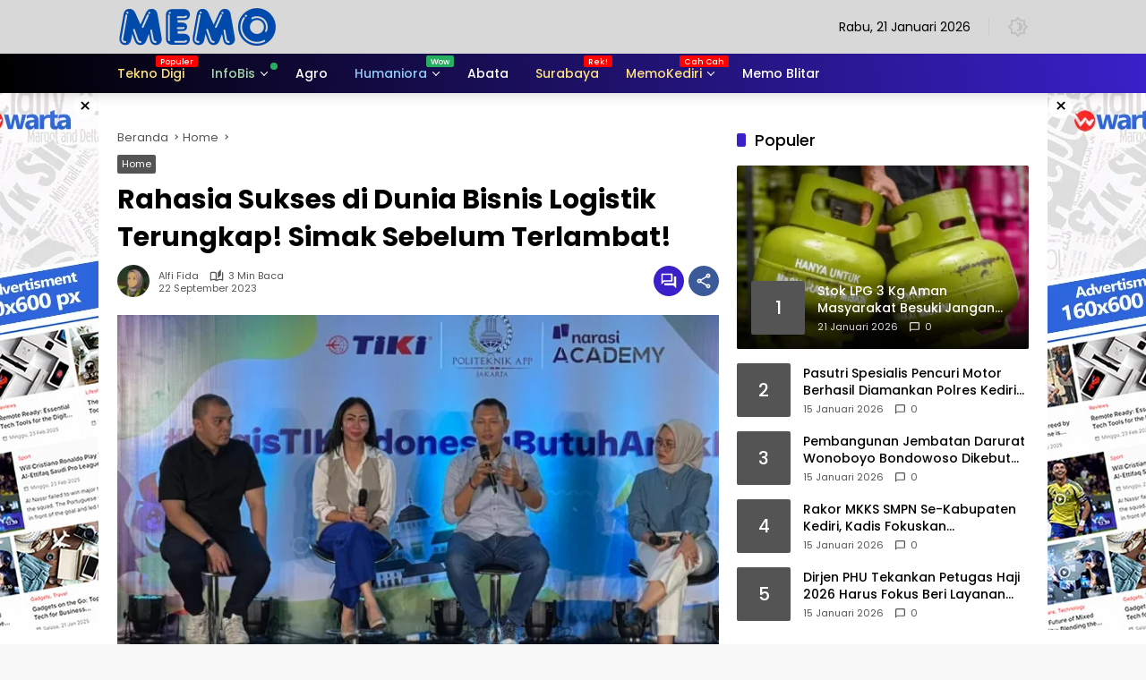

--- FILE ---
content_type: text/html; charset=UTF-8
request_url: https://memo.co.id/rahasia-sukses-dunia-bisnis-logistik-terungkap-simak-terlambat/
body_size: 26133
content:
<!doctype html>
<html lang="id" prefix="og: https://ogp.me/ns#">
<head>
	<meta charset="UTF-8">
	<meta name="viewport" content="width=device-width, initial-scale=1">
	<link rel="profile" href="https://gmpg.org/xfn/11">

	
<!-- Optimasi Mesin Pencari oleh Rank Math - https://rankmath.com/ -->
<title>Rahasia Sukses Di Dunia Bisnis Logistik Terungkap! Simak Sebelum Terlambat!</title>
<meta name="description" content="MEMO"/>
<meta name="robots" content="follow, index, max-snippet:-1, max-video-preview:-1, max-image-preview:large"/>
<link rel="canonical" href="https://memo.co.id/rahasia-sukses-dunia-bisnis-logistik-terungkap-simak-terlambat/" />
<link rel="next" href="https://memo.co.id/rahasia-sukses-dunia-bisnis-logistik-terungkap-simak-terlambat/2/" />
<meta property="og:locale" content="id_ID" />
<meta property="og:type" content="article" />
<meta property="og:title" content="Rahasia Sukses Di Dunia Bisnis Logistik Terungkap! Simak Sebelum Terlambat!" />
<meta property="og:description" content="MEMO" />
<meta property="og:url" content="https://memo.co.id/rahasia-sukses-dunia-bisnis-logistik-terungkap-simak-terlambat/" />
<meta property="og:site_name" content="Memo.co.id | Memberi Inspirasi" />
<meta property="article:publisher" content="https://www.facebook.com/Memocoid-522891697896713/" />
<meta property="article:tag" content="Bisnis Logistik" />
<meta property="article:tag" content="Generasi Muda" />
<meta property="article:tag" content="Industri Kurir dan Logistik" />
<meta property="article:tag" content="Logistik Nasional" />
<meta property="article:tag" content="Pandemi Covid-19" />
<meta property="article:tag" content="peluang karier" />
<meta property="article:tag" content="Potensi Ekonomi Digital" />
<meta property="article:tag" content="Roadshow Kampus" />
<meta property="article:tag" content="TIKI Goes to Campus" />
<meta property="article:tag" content="TIKI Indonesia" />
<meta property="article:section" content="Home" />
<meta property="og:updated_time" content="2023-09-22T09:48:16+07:00" />
<meta property="og:image" content="https://memo.co.id/wp-content/uploads/Rahasia-Sukses-di-Dunia-Bisnis-Logistik-Terungkap-Simak-Sebelum-Terlambat.png" />
<meta property="og:image:secure_url" content="https://memo.co.id/wp-content/uploads/Rahasia-Sukses-di-Dunia-Bisnis-Logistik-Terungkap-Simak-Sebelum-Terlambat.png" />
<meta property="og:image:width" content="691" />
<meta property="og:image:height" content="391" />
<meta property="og:image:alt" content="Rahasia Sukses di Dunia Bisnis Logistik Terungkap! Simak Sebelum Terlambat!" />
<meta property="og:image:type" content="image/png" />
<meta property="article:published_time" content="2023-09-22T09:47:28+07:00" />
<meta property="article:modified_time" content="2023-09-22T09:48:16+07:00" />
<meta name="twitter:card" content="summary_large_image" />
<meta name="twitter:title" content="Rahasia Sukses Di Dunia Bisnis Logistik Terungkap! Simak Sebelum Terlambat!" />
<meta name="twitter:description" content="MEMO" />
<meta name="twitter:site" content="@memocoid" />
<meta name="twitter:creator" content="@memocoid" />
<meta name="twitter:image" content="https://memo.co.id/wp-content/uploads/Rahasia-Sukses-di-Dunia-Bisnis-Logistik-Terungkap-Simak-Sebelum-Terlambat.png" />
<meta name="twitter:label1" content="Ditulis oleh" />
<meta name="twitter:data1" content="Alfi Fida" />
<meta name="twitter:label2" content="Waktunya membaca" />
<meta name="twitter:data2" content="2 menit" />
<script type="application/ld+json" class="rank-math-schema">{"@context":"https://schema.org","@graph":[{"@type":"Place","@id":"https://memo.co.id/#place","address":{"@type":"PostalAddress","streetAddress":"Jl Joyoboyo 85 Kota Kediri, Jawa Timur, Indonesia,64132 RT02RW02, Desa Sanggrahan, Kecamatan Prambon, Kab Nganjuk, Jatim, Indonesia","addressLocality":"Kedirii","addressRegion":"Jawa Timur, Indonesia","postalCode":"64132","addressCountry":"ID"}},{"@type":"Organization","@id":"https://memo.co.id/#organization","name":"Memo.co.id | Memberi Inspirasi","url":"https://memo.co.id","sameAs":["https://www.facebook.com/Memocoid-522891697896713/","https://twitter.com/memocoid"],"email":"falah","address":{"@type":"PostalAddress","streetAddress":"Jl Joyoboyo 85 Kota Kediri, Jawa Timur, Indonesia,64132 RT02RW02, Desa Sanggrahan, Kecamatan Prambon, Kab Nganjuk, Jatim, Indonesia","addressLocality":"Kedirii","addressRegion":"Jawa Timur, Indonesia","postalCode":"64132","addressCountry":"ID"},"logo":{"@type":"ImageObject","@id":"https://memo.co.id/#logo","url":"https://memo.co.id/wp-content/uploads/cropped-Memo.png","contentUrl":"https://memo.co.id/wp-content/uploads/cropped-Memo.png","caption":"Memo.co.id | Memberi Inspirasi","inLanguage":"id","width":"180","height":"47"},"description":"Portal Memo Media, dibawah perusahaan PT Memo Media Cendikia, dari kota Kediri, Jawa Timur. Hadir untuk memenuhi kebutuhan Anda akan informasi yang akurat dan relevan. Kami menyediakan liputan komprehensif tentang berita umum, mulai dari kebijakan politik hingga tren ekonomi, dari kasus hukum hingga inovasi birokrasi. Selain itu, perluas cakrawala Anda dengan perpustakaan digital kami yang menawarkan beragam majalah dan buku, siap diakses kapan pun dan di mana pun. Memo.co.id, berdedikasi untuk menyajikan informasi yang berimbang dan terverifikasi di bidang politik, hukum, bisnis, dan birokrasi. Kami percaya bahwa informasi adalah kunci kemajuan. Oleh karena itu, kami juga menawarkan platform untuk memperkaya literasi digital Anda dengan koleksi majalah dan buku digital eksklusif yang bisa menjadi sumber inspirasi dan pengetahuan. Visi Menjadi sumber informasi dan literasi digital terdepan yang kredibel, menyajikan wawasan mendalam dan komprehensif bagi masyarakat Indonesia. Misi Menyajikan Informasi yang Akurat dan Mendalam: Memberikan berita terkini dan analisis tajam di bidang politik, hukum, bisnis, dan birokrasi, dengan menjunjung tinggi prinsip jurnalisme yang berimbang dan terverifikasi. Mendorong Literasi Digital: Menjadi platform literasi digital dengan menyediakan akses mudah ke berbagai koleksi majalah dan buku digital berkualitas, untuk memperkaya pengetahuan dan wawasan pembaca. Menawarkan Analisis dari Berbagai Sisi: Menyuguhkan liputan dan ulasan yang holistik, mengupas isu dari berbagai sudut pandang untuk membantu pembaca memahami kompleksitas suatu masalah secara utuh. Menjadi Platform Kolaboratif: Membangun ekosistem yang interaktif dan kolaboratif bagi para ahli, jurnalis, dan pembaca untuk bertukar gagasan dan informasi yang konstruktif.","legalName":"Memo Media Cendikia","foundingDate":"2018-03-02","numberOfEmployees":{"@type":"QuantitativeValue","minValue":"1","maxValue":"10"},"location":{"@id":"https://memo.co.id/#place"}},{"@type":"WebSite","@id":"https://memo.co.id/#website","url":"https://memo.co.id","name":"Memo.co.id | Memberi Inspirasi","alternateName":"Memo","publisher":{"@id":"https://memo.co.id/#organization"},"inLanguage":"id"},{"@type":"ImageObject","@id":"https://memo.co.id/wp-content/uploads/Rahasia-Sukses-di-Dunia-Bisnis-Logistik-Terungkap-Simak-Sebelum-Terlambat.png","url":"https://memo.co.id/wp-content/uploads/Rahasia-Sukses-di-Dunia-Bisnis-Logistik-Terungkap-Simak-Sebelum-Terlambat.png","width":"691","height":"391","caption":"Rahasia Sukses di Dunia Bisnis Logistik Terungkap! Simak Sebelum Terlambat!","inLanguage":"id"},{"@type":"BreadcrumbList","@id":"https://memo.co.id/rahasia-sukses-dunia-bisnis-logistik-terungkap-simak-terlambat/#breadcrumb","itemListElement":[{"@type":"ListItem","position":"1","item":{"@id":"https://memo.co.id","name":"Home"}},{"@type":"ListItem","position":"2","item":{"@id":"https://memo.co.id/rahasia-sukses-dunia-bisnis-logistik-terungkap-simak-terlambat/","name":"Rahasia Sukses di Dunia Bisnis Logistik Terungkap! Simak Sebelum Terlambat!"}}]},{"@type":"WebPage","@id":"https://memo.co.id/rahasia-sukses-dunia-bisnis-logistik-terungkap-simak-terlambat/#webpage","url":"https://memo.co.id/rahasia-sukses-dunia-bisnis-logistik-terungkap-simak-terlambat/","name":"Rahasia Sukses Di Dunia Bisnis Logistik Terungkap! Simak Sebelum Terlambat!","datePublished":"2023-09-22T09:47:28+07:00","dateModified":"2023-09-22T09:48:16+07:00","isPartOf":{"@id":"https://memo.co.id/#website"},"primaryImageOfPage":{"@id":"https://memo.co.id/wp-content/uploads/Rahasia-Sukses-di-Dunia-Bisnis-Logistik-Terungkap-Simak-Sebelum-Terlambat.png"},"inLanguage":"id","breadcrumb":{"@id":"https://memo.co.id/rahasia-sukses-dunia-bisnis-logistik-terungkap-simak-terlambat/#breadcrumb"}},{"@type":"Person","@id":"https://memo.co.id/author/alfida/","name":"Alfi Fida","url":"https://memo.co.id/author/alfida/","image":{"@type":"ImageObject","@id":"https://memo.co.id/wp-content/uploads/Alfida-Rahma.jpg","url":"https://memo.co.id/wp-content/uploads/Alfida-Rahma.jpg","caption":"Alfi Fida","inLanguage":"id"},"worksFor":{"@id":"https://memo.co.id/#organization"}},{"@type":"NewsArticle","headline":"Rahasia Sukses Di Dunia Bisnis Logistik Terungkap! Simak Sebelum Terlambat!","keywords":"Industri Kurir dan Logistik Generasi Muda Peluang Karier TIKI Goes to Campus Bisnis Logistik","datePublished":"2023-09-22T09:47:28+07:00","dateModified":"2023-09-22T09:48:16+07:00","author":{"@id":"https://memo.co.id/author/alfida/","name":"Alfi Fida"},"publisher":{"@id":"https://memo.co.id/#organization"},"description":"MEMO","name":"Rahasia Sukses Di Dunia Bisnis Logistik Terungkap! Simak Sebelum Terlambat!","@id":"https://memo.co.id/rahasia-sukses-dunia-bisnis-logistik-terungkap-simak-terlambat/#richSnippet","isPartOf":{"@id":"https://memo.co.id/rahasia-sukses-dunia-bisnis-logistik-terungkap-simak-terlambat/#webpage"},"image":{"@id":"https://memo.co.id/wp-content/uploads/Rahasia-Sukses-di-Dunia-Bisnis-Logistik-Terungkap-Simak-Sebelum-Terlambat.png"},"inLanguage":"id","mainEntityOfPage":{"@id":"https://memo.co.id/rahasia-sukses-dunia-bisnis-logistik-terungkap-simak-terlambat/#webpage"}}]}</script>
<!-- /Plugin WordPress Rank Math SEO -->

<link rel='dns-prefetch' href='//connect.facebook.net' />
<link rel='dns-prefetch' href='//www.googletagmanager.com' />
<link rel='dns-prefetch' href='//pagead2.googlesyndication.com' />
<link rel="alternate" type="application/rss+xml" title="Memo.co.id | Memberi Inspirasi &raquo; Feed" href="https://memo.co.id/feed/" />
<link rel="alternate" type="application/rss+xml" title="Memo.co.id | Memberi Inspirasi &raquo; Umpan Komentar" href="https://memo.co.id/comments/feed/" />
<link rel="alternate" type="application/rss+xml" title="Memo.co.id | Memberi Inspirasi &raquo; Rahasia Sukses di Dunia Bisnis Logistik Terungkap! Simak Sebelum Terlambat! Umpan Komentar" href="https://memo.co.id/rahasia-sukses-dunia-bisnis-logistik-terungkap-simak-terlambat/feed/" />
<link rel="alternate" title="oEmbed (JSON)" type="application/json+oembed" href="https://memo.co.id/wp-json/oembed/1.0/embed?url=https%3A%2F%2Fmemo.co.id%2Frahasia-sukses-dunia-bisnis-logistik-terungkap-simak-terlambat%2F" />
<link rel="alternate" title="oEmbed (XML)" type="text/xml+oembed" href="https://memo.co.id/wp-json/oembed/1.0/embed?url=https%3A%2F%2Fmemo.co.id%2Frahasia-sukses-dunia-bisnis-logistik-terungkap-simak-terlambat%2F&#038;format=xml" />
<style id='wp-img-auto-sizes-contain-inline-css'>
img:is([sizes=auto i],[sizes^="auto," i]){contain-intrinsic-size:3000px 1500px}
/*# sourceURL=wp-img-auto-sizes-contain-inline-css */
</style>

<link rel='stylesheet' id='menu-icons-extra-css' href='https://memo.co.id/wp-content/plugins/menu-icons/css/extra.min.css?ver=0.13.20' media='all' />
<link rel='stylesheet' id='hostinger-reach-subscription-block-css' href='https://memo.co.id/wp-content/plugins/hostinger-reach/frontend/dist/blocks/subscription.css?ver=1766125570' media='all' />
<link rel='stylesheet' id='wpmedia-fonts-css' href='https://memo.co.id/wp-content/fonts/70d40999429f7c5fbca6b6b4b8a69d32.css?ver=1.1.8' media='all' />
<link rel='stylesheet' id='wpmedia-style-css' href='https://memo.co.id/wp-content/themes/wpmedia/style.css?ver=1.1.8' media='all' />
<style id='wpmedia-style-inline-css'>
h1,h2,h3,h4,h5,h6,.reltitle,.site-title,.gmr-mainmenu ul > li > a,.gmr-secondmenu-dropdown ul > li > a,.gmr-sidemenu ul li a,.gmr-sidemenu .side-textsocial,.heading-text,.gmr-mobilemenu ul li a,#navigationamp ul li a{font-family:Poppins;font-weight:500;}h1 strong,h2 strong,h3 strong,h4 strong,h5 strong,h6 strong{font-weight:700;}.entry-content-single{font-size:16px;}body{font-family:Poppins;--font-reguler:400;--font-bold:700;--mainmenu-bgcolor:#000000;--mainmenu-secondbgcolor:#3920c9;--background-color:#f8f8f8;--main-color:#000000;--widget-title:#000000;--link-color-body:#000000;--hoverlink-color-body:#d9091b;--border-color:#cccccc;--button-bgcolor:#3920c9;--button-color:#ffffff;--header-bgcolor:#d8d8d8;--topnav-color:#000000;--topnav-link-color:#c1c1c1;--topnav-linkhover-color:#e02395;--mainmenu-color:#ffffff;--mainmenu-hovercolor:#f1c40f;--content-bgcolor:#ffffff;--content-greycolor:#555555;--greybody-bgcolor:#eeeeee;--footer-bgcolor:#dddddd;--footer-color:#666666;--footer-linkcolor:#212121;--footer-hover-linkcolor:#d9091b;}body,body.dark-theme{--scheme-color:#545454;--secondscheme-color:#3920c9;--mainmenu-direction:82deg;}/* Generate Using Cache */
/*# sourceURL=wpmedia-style-inline-css */
</style>

<!-- Potongan tag Google (gtag.js) ditambahkan oleh Site Kit -->
<!-- Snippet Google Analytics telah ditambahkan oleh Site Kit -->
<script src="https://www.googletagmanager.com/gtag/js?id=G-GZZ200K0TK" id="google_gtagjs-js" async></script>
<script id="google_gtagjs-js-after">
window.dataLayer = window.dataLayer || [];function gtag(){dataLayer.push(arguments);}
gtag("set","linker",{"domains":["memo.co.id"]});
gtag("js", new Date());
gtag("set", "developer_id.dZTNiMT", true);
gtag("config", "G-GZZ200K0TK");
//# sourceURL=google_gtagjs-js-after
</script>
<link rel="https://api.w.org/" href="https://memo.co.id/wp-json/" /><link rel="alternate" title="JSON" type="application/json" href="https://memo.co.id/wp-json/wp/v2/posts/62451" /><link rel="EditURI" type="application/rsd+xml" title="RSD" href="https://memo.co.id/xmlrpc.php?rsd" />
<meta name="generator" content="WordPress 6.9" />
<link rel='shortlink' href='https://memo.co.id/?p=62451' />
<meta name="generator" content="Site Kit by Google 1.170.0" /><style type="text/css">
            .isr-suggestion-box {
                background-color: #F9F9F9;
                border-left: 5px solid #0073E6;
                padding: 20px;
                margin: 25px 0;
                border-radius: 8px;
            }
            .isr-suggestion-box strong {
                display: block;
                margin-bottom: 12px;
                font-size: 1.1em;
                color: #000000;
            }
            .isr-suggestion-box ul li {
                margin-bottom: 8px;
            }
            .isr-suggestion-box ul li:last-child {
                margin-bottom: 0;
            }
        
                .isr-suggestion-box ul {
                    list-style-position: inside;
                    margin: 0 !important;
                    padding-left: 20px !important;
                }
            </style>
<!-- Meta tag Google AdSense ditambahkan oleh Site Kit -->
<meta name="google-adsense-platform-account" content="ca-host-pub-2644536267352236">
<meta name="google-adsense-platform-domain" content="sitekit.withgoogle.com">
<!-- Akhir tag meta Google AdSense yang ditambahkan oleh Site Kit -->
<meta name="generator" content="Elementor 3.34.1; features: e_font_icon_svg, additional_custom_breakpoints; settings: css_print_method-external, google_font-enabled, font_display-auto">
			<style>
				.e-con.e-parent:nth-of-type(n+4):not(.e-lazyloaded):not(.e-no-lazyload),
				.e-con.e-parent:nth-of-type(n+4):not(.e-lazyloaded):not(.e-no-lazyload) * {
					background-image: none !important;
				}
				@media screen and (max-height: 1024px) {
					.e-con.e-parent:nth-of-type(n+3):not(.e-lazyloaded):not(.e-no-lazyload),
					.e-con.e-parent:nth-of-type(n+3):not(.e-lazyloaded):not(.e-no-lazyload) * {
						background-image: none !important;
					}
				}
				@media screen and (max-height: 640px) {
					.e-con.e-parent:nth-of-type(n+2):not(.e-lazyloaded):not(.e-no-lazyload),
					.e-con.e-parent:nth-of-type(n+2):not(.e-lazyloaded):not(.e-no-lazyload) * {
						background-image: none !important;
					}
				}
			</style>
			<script id="google_gtagjs" src="https://www.googletagmanager.com/gtag/js?id=G-GZZ200K0TK" async></script>
<script id="google_gtagjs-inline">
window.dataLayer = window.dataLayer || [];function gtag(){dataLayer.push(arguments);}gtag('js', new Date());gtag('config', 'G-GZZ200K0TK', {} );
</script>

<!-- Snippet Google AdSense telah ditambahkan oleh Site Kit -->
<script async src="https://pagead2.googlesyndication.com/pagead/js/adsbygoogle.js?client=ca-pub-4807942523672418&amp;host=ca-host-pub-2644536267352236" crossorigin="anonymous"></script>

<!-- Snippet Google AdSense penutup telah ditambahkan oleh Site Kit -->
<link rel="icon" href="https://memo.co.id/wp-content/uploads/cropped-memo-blitar-vaficom-32x32.png" sizes="32x32" />
<link rel="icon" href="https://memo.co.id/wp-content/uploads/cropped-memo-blitar-vaficom-192x192.png" sizes="192x192" />
<link rel="apple-touch-icon" href="https://memo.co.id/wp-content/uploads/cropped-memo-blitar-vaficom-180x180.png" />
<meta name="msapplication-TileImage" content="https://memo.co.id/wp-content/uploads/cropped-memo-blitar-vaficom-270x270.png" />
</head>

<body class="wp-singular post-template-default single single-post postid-62451 single-format-standard wp-custom-logo wp-embed-responsive wp-theme-wpmedia eio-default idtheme kentooz elementor-default elementor-kit-52538">
	<a class="skip-link screen-reader-text" href="#primary">Langsung ke konten</a>
		<div id="page" class="site">
		<div id="topnavwrap" class="gmr-topnavwrap clearfix">
			<div class="container">
				<header id="masthead" class="list-flex site-header">
					<div class="row-flex gmr-navleft">
						<div class="site-branding">
							<div class="gmr-logo"><a class="custom-logo-link" href="https://memo.co.id/" title="Memo.co.id | Memberi Inspirasi" rel="home"><img loading="lazy" class="custom-logo" src="https://memo.co.id/wp-content/uploads/cropped-Memo.png" width="180" height="47" alt="Memo.co.id | Memberi Inspirasi" loading="lazy" /></a></div>						</div><!-- .site-branding -->
					</div>

					<div class="row-flex gmr-navright">
						<span class="gmr-top-date" data-lang="id"></span><button role="button" class="darkmode-button topnav-button" aria-label="Mode Gelap"><svg xmlns="http://www.w3.org/2000/svg" height="24px" viewBox="0 0 24 24" width="24px" fill="currentColor"><path d="M0 0h24v24H0V0z" fill="none"/><path d="M20 8.69V4h-4.69L12 .69 8.69 4H4v4.69L.69 12 4 15.31V20h4.69L12 23.31 15.31 20H20v-4.69L23.31 12 20 8.69zm-2 5.79V18h-3.52L12 20.48 9.52 18H6v-3.52L3.52 12 6 9.52V6h3.52L12 3.52 14.48 6H18v3.52L20.48 12 18 14.48zM12.29 7c-.74 0-1.45.17-2.08.46 1.72.79 2.92 2.53 2.92 4.54s-1.2 3.75-2.92 4.54c.63.29 1.34.46 2.08.46 2.76 0 5-2.24 5-5s-2.24-5-5-5z"/></svg></button><button id="gmr-responsive-menu" role="button" class="mobile-only" aria-label="Menu" data-target="#gmr-sidemenu-id" data-toggle="onoffcanvas" aria-expanded="false" rel="nofollow"><svg xmlns="http://www.w3.org/2000/svg" width="24" height="24" viewBox="0 0 24 24"><path fill="currentColor" d="m19.31 18.9l3.08 3.1L21 23.39l-3.12-3.07c-.69.43-1.51.68-2.38.68c-2.5 0-4.5-2-4.5-4.5s2-4.5 4.5-4.5s4.5 2 4.5 4.5c0 .88-.25 1.71-.69 2.4m-3.81.1a2.5 2.5 0 0 0 0-5a2.5 2.5 0 0 0 0 5M21 4v2H3V4h18M3 16v-2h6v2H3m0-5V9h18v2h-2.03c-1.01-.63-2.2-1-3.47-1s-2.46.37-3.47 1H3Z"/></svg></button>					</div>
				</header>
			</div><!-- .container -->
			<nav id="main-nav" class="main-navigation gmr-mainmenu">
				<div class="container">
					<ul id="primary-menu" class="menu"><li id="menu-item-52053" class="menu-orange-light menu-new menu-item menu-item-type-taxonomy menu-item-object-category menu-item-52053"><a href="https://memo.co.id/teknologi-digital/" data-desciption="Populer"><span>Tekno Digi</span></a></li>
<li id="menu-item-24766" class="menu-green-light menu-dot green menu-item menu-item-type-taxonomy menu-item-object-category menu-item-has-children menu-item-24766"><a href="https://memo.co.id/infobis/" data-desciption="Cuan"><span>InfoBis</span></a>
<ul class="sub-menu">
	<li id="menu-item-24883" class="menu-item menu-item-type-taxonomy menu-item-object-category menu-item-24883"><a href="https://memo.co.id/ukm-indonesia/"><span>UMKM</span></a></li>
</ul>
</li>
<li id="menu-item-71746" class="menu-item menu-item-type-taxonomy menu-item-object-category menu-item-71746"><a href="https://memo.co.id/agro/"><span>Agro</span></a></li>
<li id="menu-item-27634" class="menu-blue-light menu-new green menu-item menu-item-type-taxonomy menu-item-object-category menu-item-has-children menu-item-27634"><a href="https://memo.co.id/humaniora/" data-desciption="Wow"><span>Humaniora</span></a>
<ul class="sub-menu">
	<li id="menu-item-16676" class="menu-item menu-item-type-taxonomy menu-item-object-category menu-item-16676"><a href="https://memo.co.id/life-style/"><span>Life Style</span></a></li>
	<li id="menu-item-24768" class="menu-item menu-item-type-taxonomy menu-item-object-category menu-item-24768"><a href="https://memo.co.id/inspirasi/"><span>inspirasi</span></a></li>
</ul>
</li>
<li id="menu-item-71745" class="menu-item menu-item-type-taxonomy menu-item-object-category menu-item-71745"><a href="https://memo.co.id/abata/" data-desciption="Belajar kegiatan sosial keagamaan, ngaji dan mengkaji ajaran ummat Islam "><span>Abata</span></a></li>
<li id="menu-item-71747" class="menu-orange-light menu-new menu-item menu-item-type-custom menu-item-object-custom menu-item-71747"><a href="http://memo.co.id/surabaya" data-desciption="Rek !"><span>Surabaya</span></a></li>
<li id="menu-item-71748" class="menu-orange-light menu-new menu-item menu-item-type-custom menu-item-object-custom menu-item-has-children menu-item-71748"><a href="http://memo.co.id/kediri" data-desciption="Cah Cah"><span>MemoKediri</span></a>
<ul class="sub-menu">
	<li id="menu-item-71749" class="menu-item menu-item-type-custom menu-item-object-custom menu-item-71749"><a href="http://memo.co.id/nganjuk"><span>Memo Nganjuk</span></a></li>
</ul>
</li>
<li id="menu-item-71750" class="menu-item menu-item-type-custom menu-item-object-custom menu-item-71750"><a href="http://memo.co.id/blitar"><span>Memo Blitar</span></a></li>
</ul>				</div>
			</nav><!-- #main-nav -->
		</div><!-- #topnavwrap -->

		<div class="gmr-floatbanner gmr-floatbanner-left gmrclose-element"><button class="gmrbtnclose" title="tutup">&times;</button><img loading="lazy" src="https://memo.co.id/wp-content/uploads/warta-160x600-1.webp" width="160" height="600" loading="lazy" alt="Example floating" /></div>		<div class="gmr-floatbanner gmr-floatbanner-right gmrclose-element"><button class="gmrbtnclose" title="tutup">&times;</button><img loading="lazy" src="https://memo.co.id/wp-content/uploads/warta-160x600-1.webp" width="160" height="600" loading="lazy" alt="Example floating" /></div>
		
		<div class="gmr-topbanner text-center"><div class="container">
</div></div>
		<div id="content" class="gmr-content">
			<div class="container">
				<div class="row">
<main id="primary" class="site-main col-md-8">
	
<article id="post-62451" class="post type-post hentry content-single">
				<div class="breadcrumbs" itemscope itemtype="https://schema.org/BreadcrumbList">
																						<span class="first-cl" itemprop="itemListElement" itemscope itemtype="https://schema.org/ListItem">
								<a itemscope itemtype="https://schema.org/WebPage" itemprop="item" itemid="https://memo.co.id/" href="https://memo.co.id/"><span itemprop="name">Beranda</span></a>
								<span itemprop="position" content="1"></span>
							</span>
												<span class="separator"></span>
																											<span class="0-cl" itemprop="itemListElement" itemscope itemtype="http://schema.org/ListItem">
								<a itemscope itemtype="https://schema.org/WebPage" itemprop="item" itemid="https://memo.co.id/home/" href="https://memo.co.id/home/"><span itemprop="name">Home</span></a>
								<span itemprop="position" content="2"></span>
							</span>
												<span class="separator"></span>
																				<span class="last-cl" itemscope itemtype="https://schema.org/ListItem">
						<span itemprop="name">Rahasia Sukses di Dunia Bisnis Logistik Terungkap! Simak Sebelum Terlambat!</span>
						<span itemprop="position" content="3"></span>
						</span>
												</div>
				<header class="entry-header entry-header-single">
		<span class="cat-links-content"><a href="https://memo.co.id/home/" title="Lihat semua posts di Home">Home</a></span><h1 class="entry-title"><strong>Rahasia Sukses di Dunia Bisnis Logistik Terungkap! Simak Sebelum Terlambat!</strong></h1><div class="list-flex clearfix"><div class="gmr-gravatar-metasingle"><a class="url" href="https://memo.co.id/author/alfida/" title="Permalink ke: Alfi Fida"><img src="https://memo.co.id/wp-content/uploads/Alfida-Rahma-80x80.jpg" width="40" height="40" srcset="https://memo.co.id/wp-content/uploads/Alfida-Rahma-80x80.jpg 2x" alt="Alfi Fida" class="avatar avatar-40 wp-user-avatar wp-user-avatar-40 alignnone photo img-cicle" /></a></div><div class="gmr-content-metasingle"><div class="meta-content"><span class="author vcard"><a class="url fn n" href="https://memo.co.id/author/alfida/" title="Alfi Fida">Alfi Fida</a></span><span class="count-text"><svg xmlns="http://www.w3.org/2000/svg" enable-background="new 0 0 24 24" height="24px" viewBox="0 0 24 24" width="24px" fill="currentColor"><g><rect fill="none" height="24" width="24" x="0"/></g><g><path d="M22.47,5.2C22,4.96,21.51,4.76,21,4.59v12.03C19.86,16.21,18.69,16,17.5,16c-1.9,0-3.78,0.54-5.5,1.58V5.48 C10.38,4.55,8.51,4,6.5,4C4.71,4,3.02,4.44,1.53,5.2C1.2,5.36,1,5.71,1,6.08v12.08c0,0.58,0.47,0.99,1,0.99 c0.16,0,0.32-0.04,0.48-0.12C3.69,18.4,5.05,18,6.5,18c2.07,0,3.98,0.82,5.5,2c1.52-1.18,3.43-2,5.5-2c1.45,0,2.81,0.4,4.02,1.04 c0.16,0.08,0.32,0.12,0.48,0.12c0.52,0,1-0.41,1-0.99V6.08C23,5.71,22.8,5.36,22.47,5.2z M10,16.62C8.86,16.21,7.69,16,6.5,16 c-1.19,0-2.36,0.21-3.5,0.62V6.71C4.11,6.24,5.28,6,6.5,6C7.7,6,8.89,6.25,10,6.72V16.62z M19,0.5l-5,5V15l5-4.5V0.5z"/></g></svg><span class="in-count-text">3 min baca</span></span></div><div class="meta-content"><span class="posted-on"><time class="entry-date published" datetime="2023-09-22T09:47:28+07:00">22 September 2023</time><time class="updated" datetime="2023-09-22T09:48:16+07:00">22 September 2023</time></span></div></div><div class="gmr-content-share list-right"><div class="gmr-iconnotif"><a href="https://memo.co.id/rahasia-sukses-dunia-bisnis-logistik-terungkap-simak-terlambat/#respond"><svg xmlns="http://www.w3.org/2000/svg" height="24px" viewBox="0 0 24 24" width="24px" fill="currentColor"><path d="M0 0h24v24H0V0z" fill="none"/><path d="M15 4v7H5.17L4 12.17V4h11m1-2H3c-.55 0-1 .45-1 1v14l4-4h10c.55 0 1-.45 1-1V3c0-.55-.45-1-1-1zm5 4h-2v9H6v2c0 .55.45 1 1 1h11l4 4V7c0-.55-.45-1-1-1z"/></svg></a></div><button id="share-modal" data-modal="gmr-popupwrap" aria-label="Bagikan"><svg xmlns="http://www.w3.org/2000/svg" height="24px" viewBox="0 0 24 24" width="24px" fill="currentColor"><path d="M0 0h24v24H0V0z" fill="none"/><path d="M18 16.08c-.76 0-1.44.3-1.96.77L8.91 12.7c.05-.23.09-.46.09-.7s-.04-.47-.09-.7l7.05-4.11c.54.5 1.25.81 2.04.81 1.66 0 3-1.34 3-3s-1.34-3-3-3-3 1.34-3 3c0 .24.04.47.09.7L8.04 9.81C7.5 9.31 6.79 9 6 9c-1.66 0-3 1.34-3 3s1.34 3 3 3c.79 0 1.5-.31 2.04-.81l7.12 4.16c-.05.21-.08.43-.08.65 0 1.61 1.31 2.92 2.92 2.92s2.92-1.31 2.92-2.92c0-1.61-1.31-2.92-2.92-2.92zM18 4c.55 0 1 .45 1 1s-.45 1-1 1-1-.45-1-1 .45-1 1-1zM6 13c-.55 0-1-.45-1-1s.45-1 1-1 1 .45 1 1-.45 1-1 1zm12 7.02c-.55 0-1-.45-1-1s.45-1 1-1 1 .45 1 1-.45 1-1 1z"/></svg></button><div id="gmr-popupwrap" class="gmr-share-popup"><div class="gmr-modalbg close-modal"></div><div class="gmr-in-popup clearfix"><span class="idt-xclose close-modal">&times;</span><h4 class="main-textshare">Rahasia Sukses di Dunia Bisnis Logistik Terungkap! Simak Sebelum Terlambat!</h4><div class="content-share"><div class="second-textshare">Sebarkan artikel ini</div><ul class="gmr-socialicon-share"><li class="facebook"><a href="https://www.facebook.com/sharer/sharer.php?u=https%3A%2F%2Fmemo.co.id%2Frahasia-sukses-dunia-bisnis-logistik-terungkap-simak-terlambat%2F" target="_blank" rel="nofollow" data-title="Facebook" title="Facebook"><svg xmlns="http://www.w3.org/2000/svg" width="0.63em" height="1em" viewBox="0 0 320 512"><path fill="currentColor" d="m279.14 288l14.22-92.66h-88.91v-60.13c0-25.35 12.42-50.06 52.24-50.06h40.42V6.26S260.43 0 225.36 0c-73.22 0-121.08 44.38-121.08 124.72v70.62H22.89V288h81.39v224h100.17V288z"/></svg></a></li><li class="twitter"><a href="https://twitter.com/intent/tweet?url=https%3A%2F%2Fmemo.co.id%2Frahasia-sukses-dunia-bisnis-logistik-terungkap-simak-terlambat%2F&amp;text=Rahasia%20Sukses%20di%20Dunia%20Bisnis%20Logistik%20Terungkap%21%20Simak%20Sebelum%20Terlambat%21" target="_blank" rel="nofollow" data-title="Twitter" title="Twitter"><svg xmlns="http://www.w3.org/2000/svg" width="24" height="24" viewBox="0 0 24 24"><path fill="currentColor" d="M18.205 2.25h3.308l-7.227 8.26l8.502 11.24H16.13l-5.214-6.817L4.95 21.75H1.64l7.73-8.835L1.215 2.25H8.04l4.713 6.231l5.45-6.231Zm-1.161 17.52h1.833L7.045 4.126H5.078L17.044 19.77Z"/></svg></a></li><li class="telegram"><a href="https://t.me/share/url?url=https%3A%2F%2Fmemo.co.id%2Frahasia-sukses-dunia-bisnis-logistik-terungkap-simak-terlambat%2F&amp;text=Rahasia%20Sukses%20di%20Dunia%20Bisnis%20Logistik%20Terungkap%21%20Simak%20Sebelum%20Terlambat%21" target="_blank" rel="nofollow" data-title="Telegram" title="Telegram"><svg xmlns="http://www.w3.org/2000/svg" width="0.88em" height="1em" viewBox="0 0 448 512"><path fill="currentColor" d="m446.7 98.6l-67.6 318.8c-5.1 22.5-18.4 28.1-37.3 17.5l-103-75.9l-49.7 47.8c-5.5 5.5-10.1 10.1-20.7 10.1l7.4-104.9l190.9-172.5c8.3-7.4-1.8-11.5-12.9-4.1L117.8 284L16.2 252.2c-22.1-6.9-22.5-22.1 4.6-32.7L418.2 66.4c18.4-6.9 34.5 4.1 28.5 32.2z"/></svg></a></li><li class="pinterest"><a href="https://pinterest.com/pin/create/button/?url=https%3A%2F%2Fmemo.co.id%2Frahasia-sukses-dunia-bisnis-logistik-terungkap-simak-terlambat%2F&amp;desciption=Rahasia%20Sukses%20di%20Dunia%20Bisnis%20Logistik%20Terungkap%21%20Simak%20Sebelum%20Terlambat%21&amp;media=https%3A%2F%2Fmemo.co.id%2Fwp-content%2Fuploads%2FRahasia-Sukses-di-Dunia-Bisnis-Logistik-Terungkap-Simak-Sebelum-Terlambat.png" target="_blank" rel="nofollow" data-title="Pin" title="Pin"><svg xmlns="http://www.w3.org/2000/svg" width="24" height="24" viewBox="-4.5 -2 24 24"><path fill="currentColor" d="M6.17 13.097c-.506 2.726-1.122 5.34-2.95 6.705c-.563-4.12.829-7.215 1.475-10.5c-1.102-1.91.133-5.755 2.457-4.808c2.86 1.166-2.477 7.102 1.106 7.844c3.741.774 5.269-6.683 2.949-9.109C7.855-.272 1.45 3.15 2.238 8.163c.192 1.226 1.421 1.598.491 3.29C.584 10.962-.056 9.22.027 6.897C.159 3.097 3.344.435 6.538.067c4.04-.466 7.831 1.527 8.354 5.44c.59 4.416-1.823 9.2-6.142 8.855c-1.171-.093-1.663-.69-2.58-1.265z"/></svg></a></li><li class="whatsapp"><a href="https://api.whatsapp.com/send?text=Rahasia%20Sukses%20di%20Dunia%20Bisnis%20Logistik%20Terungkap%21%20Simak%20Sebelum%20Terlambat%21 https%3A%2F%2Fmemo.co.id%2Frahasia-sukses-dunia-bisnis-logistik-terungkap-simak-terlambat%2F" target="_blank" rel="nofollow" data-title="WhatsApp" title="WhatsApp"><svg xmlns="http://www.w3.org/2000/svg" width="0.88em" height="1em" viewBox="0 0 448 512"><path fill="currentColor" d="M380.9 97.1C339 55.1 283.2 32 223.9 32c-122.4 0-222 99.6-222 222c0 39.1 10.2 77.3 29.6 111L0 480l117.7-30.9c32.4 17.7 68.9 27 106.1 27h.1c122.3 0 224.1-99.6 224.1-222c0-59.3-25.2-115-67.1-157zm-157 341.6c-33.2 0-65.7-8.9-94-25.7l-6.7-4l-69.8 18.3L72 359.2l-4.4-7c-18.5-29.4-28.2-63.3-28.2-98.2c0-101.7 82.8-184.5 184.6-184.5c49.3 0 95.6 19.2 130.4 54.1c34.8 34.9 56.2 81.2 56.1 130.5c0 101.8-84.9 184.6-186.6 184.6zm101.2-138.2c-5.5-2.8-32.8-16.2-37.9-18c-5.1-1.9-8.8-2.8-12.5 2.8c-3.7 5.6-14.3 18-17.6 21.8c-3.2 3.7-6.5 4.2-12 1.4c-32.6-16.3-54-29.1-75.5-66c-5.7-9.8 5.7-9.1 16.3-30.3c1.8-3.7.9-6.9-.5-9.7c-1.4-2.8-12.5-30.1-17.1-41.2c-4.5-10.8-9.1-9.3-12.5-9.5c-3.2-.2-6.9-.2-10.6-.2c-3.7 0-9.7 1.4-14.8 6.9c-5.1 5.6-19.4 19-19.4 46.3c0 27.3 19.9 53.7 22.6 57.4c2.8 3.7 39.1 59.7 94.8 83.8c35.2 15.2 49 16.5 66.6 13.9c10.7-1.6 32.8-13.4 37.4-26.4c4.6-13 4.6-24.1 3.2-26.4c-1.3-2.5-5-3.9-10.5-6.6z"/></svg></a></li></ul></div></div></div></div></div>	</header><!-- .entry-header -->
				<figure class="post-thumbnail gmr-thumbnail-single">
				<img fetchpriority="high" width="691" height="391" src="https://memo.co.id/wp-content/uploads/Rahasia-Sukses-di-Dunia-Bisnis-Logistik-Terungkap-Simak-Sebelum-Terlambat.png" class="attachment-post-thumbnail size-post-thumbnail wp-post-image" alt="Rahasia Sukses di Dunia Bisnis Logistik Terungkap! Simak Sebelum Terlambat!" decoding="async" srcset="https://memo.co.id/wp-content/uploads/Rahasia-Sukses-di-Dunia-Bisnis-Logistik-Terungkap-Simak-Sebelum-Terlambat.png 691w, https://memo.co.id/wp-content/uploads/Rahasia-Sukses-di-Dunia-Bisnis-Logistik-Terungkap-Simak-Sebelum-Terlambat-200x112.png 200w, https://memo.co.id/wp-content/uploads/Rahasia-Sukses-di-Dunia-Bisnis-Logistik-Terungkap-Simak-Sebelum-Terlambat-300x170.png 300w" sizes="(max-width: 691px) 100vw, 691px" />									<figcaption class="wp-caption-text">Rahasia Sukses di Dunia Bisnis Logistik Terungkap! Simak Sebelum Terlambat!</figcaption>
							</figure>
			
	<div class="single-wrap">
		<div class="entry-content entry-content-single clearfix">
			<p><a href="https://memo.co.id" target="_blank" rel="noopener"><strong>MEMO</strong></a></p>
<p>PT Citra Van Titipan Kilat (TIKI), perusahaan pengiriman yang telah beroperasi selama 53 tahun di Indonesia, menggelar tur kampus di Jakarta dan Bandung dengan kampanye #LogisTIKIndonesiaButuhAnakMuda. Mereka mengajak generasi muda Indonesia untuk menjelajahi peluang karier dan bisnis yang ada di industri kurir.</p><p class="inline-suggested-read"><strong>Baca Juga:</strong> <a href="https://memo.co.id/sosok-rochim-ruhdiyanto-tangan-kanan-maidi-yang-dikenal-dengan-julukan-ae-15/">Sosok Rochim Ruhdiyanto Tangan Kanan Maidi Yang Dikenal Dengan Julukan AE 1,5</a></p>
<p>Simaklah kesimpulan artikel ini untuk memahami mengapa industri kurir dan logistik semakin menarik bagi para generasi muda.</p>
<h1>Mengapa Industri Kurir dan Logistik Menjadi Pilihan Terbaik Generasi Muda</h1>
<div class="group w-full text-token-text-primary border-b border-black/10 gizmo:border-0 dark:border-gray-900/50 gizmo:dark:border-0 bg-gray-50 gizmo:bg-transparent dark:bg-[#444654] gizmo:dark:bg-transparent sm:AIPRM__conversation__response" data-testid="conversation-turn-3">
<div class="p-4 justify-center text-base md:gap-6 md:py-6 m-auto">
<div class="flex flex-1 gap-4 text-base mx-auto md:gap-6 md:max-w-2xl lg:max-w-[38rem] xl:max-w-3xl }">
<div class="relative flex w-[calc(100%-50px)] flex-col gap-1 md:gap-3 lg:w-[calc(100%-115px)]">
<div class="flex flex-grow flex-col gap-3 max-w-full">
<div class="min-h-[20px] flex flex-col items-start gap-3 overflow-x-auto whitespace-pre-wrap break-words">
<div class="markdown prose w-full break-words dark:prose-invert light AIPRM__conversation__response">
<p>PT Citra Van Titipan Kilat (TIKI), sebuah perusahaan yang telah beroperasi selama 53 tahun di Indonesia sebagai penyedia layanan pengiriman terdepan, saat ini tengah mengadakan tur kampus di Jakarta dan Bandung guna mengenalkan peluang-peluang yang ada di industri kurir kepada generasi muda Indonesia.</p><p class="inline-suggested-read"><strong>Baca Juga:</strong> <a href="https://memo.co.id/fakta-unik-greenland-yang-pernah-ingin-dibeli-donald-trump-sangat-menakjubkan/">Fakta Unik Greenland Yang Pernah Ingin Dibeli Donald Trump Sangat Menakjubkan</a></p>
<p>Dalam upayanya ini, TIKI menggunakan kampanye #LogisTIKIndonesiaButuhAnakMuda untuk mengajak generasi muda Indonesia agar lebih memahami peluang karier dan berbisnis yang dapat dijelajahi di dunia industri kurir.</p>
<p>Yulina Hastuti, yang menjabat sebagai Direktur Utama TIKI, menyampaikan, &#8220;Industri kurir dan logistik nasional perlu lebih banyak lagi menarik perhatian para generasi muda berbakat agar semakin kompetitif dan dapat memenuhi kebutuhan industri masa depan. Jika dibandingkan dengan sektor-sektor industri lain seperti FMCG, telekomunikasi, dan layanan kesehatan, sektor kurir dan logistik masih perlu lebih aktif dalam mempromosikan peluang-peluang karier dan bisnis kepada kalangan anak muda.&#8221;</p><p class="inline-suggested-read"><strong>Baca Juga:</strong> <a href="https://memo.co.id/status-kader-maidi-disorot-pasca-terjaring-ott-kpk-wali-kota-madiun/">Status Kader Maidi Disorot Pasca Terjaring OTT KPK Wali Kota Madiun</a></p>
<p>Lebih lanjut, Yulina menjelaskan bahwa dalam rangkaian acara &#8220;TIKI Goes to Campus&#8221; ini, TIKI berupaya untuk memperkenalkan peluang-peluang karier sebagai profesional dan peluang untuk menjadi mitra bisnis TIKI kepada generasi muda.</p>
<p>Mereka juga berharap agar generasi muda dapat turut serta dalam memajukan industri kurir nasional dengan menggabungkan kreativitas dan inovasi mereka.</p>
<p>Selama masa pandemi, industri kurir dan logistik telah membuktikan ketangguhan dan potensi bisnisnya. Asosiasi Logistik Indonesia mencatat bahwa pengiriman barang utama, terutama dalam layanan pengiriman &#8220;last-mile,&#8221; mengalami pertumbuhan hingga mencapai 40 persen selama pandemi COVID-19.</p>
<div class="page-links"> <span class="post-page-numbers current" aria-current="page">1</span> <a href="https://memo.co.id/rahasia-sukses-dunia-bisnis-logistik-terungkap-simak-terlambat/2/" class="post-page-numbers">2</a><a href="https://memo.co.id/rahasia-sukses-dunia-bisnis-logistik-terungkap-simak-terlambat/2/" class="post-page-numbers">&raquo;</a></div>
			<footer class="entry-footer entry-footer-single">
				<span class="tags-links"><span class="idt-tagtitle">Tag:</span> <a href="https://memo.co.id/tag/bisnis-logistik/" rel="tag">Bisnis Logistik</a> <a href="https://memo.co.id/tag/generasi-muda/" rel="tag">Generasi Muda</a> <a href="https://memo.co.id/tag/industri-kurir-dan-logistik/" rel="tag">Industri Kurir dan Logistik</a> <a href="https://memo.co.id/tag/logistik-nasional/" rel="tag">Logistik Nasional</a> <a href="https://memo.co.id/tag/pandemi-covid-19/" rel="tag">Pandemi Covid-19</a> <a href="https://memo.co.id/tag/peluang-karier/" rel="tag">peluang karier</a> <a href="https://memo.co.id/tag/potensi-ekonomi-digital/" rel="tag">Potensi Ekonomi Digital</a> <a href="https://memo.co.id/tag/roadshow-kampus/" rel="tag">Roadshow Kampus</a> <a href="https://memo.co.id/tag/tiki-goes-to-campus/" rel="tag">TIKI Goes to Campus</a> <a href="https://memo.co.id/tag/tiki-indonesia/" rel="tag">TIKI Indonesia</a></span>												<div class="gmr-nextposts-button">
					<a href="https://memo.co.id/rahasia-terbesar-harita-group-membangun-masa-depan-megah/" class="nextposts-content-link" title="Rahasia Terbesar Harita Group: Membangun Masa Depan yang Megah!">
													<div class="post-thumbnail">
								<img width="60" height="60" src="https://memo.co.id/wp-content/uploads/Rahasia-Terbesar-Harita-Group-Membangun-Masa-Depan-yang-Megah-60x60.png" class="attachment-thumbnail size-thumbnail wp-post-image" alt="Rahasia Terbesar Harita Group: Membangun Masa Depan yang Megah!" decoding="async" />							</div>
													<div class="nextposts-content">
							<div class="recent-title">Rahasia Terbesar Harita Group: Membangun Masa Depan yang Megah!</div>
						</div>
						<div class="nextposts-icon">
							<svg xmlns="http://www.w3.org/2000/svg" enable-background="new 0 0 24 24" height="24px" viewBox="0 0 24 24" width="24px" fill="currentColor"><g><path d="M0,0h24v24H0V0z" fill="none"/></g><g><polygon points="6.23,20.23 8,22 18,12 8,2 6.23,3.77 14.46,12"/></g></svg>
						</div>
					</a>
				</div>
							</footer><!-- .entry-footer -->
		</div><!-- .entry-content -->
			</div>
	<div class="list-flex"><div class="gmr-iconnotif"><a href="https://memo.co.id/rahasia-sukses-dunia-bisnis-logistik-terungkap-simak-terlambat/#respond"><svg xmlns="http://www.w3.org/2000/svg" height="24px" viewBox="0 0 24 24" width="24px" fill="currentColor"><path d="M0 0h24v24H0V0z" fill="none"/><path d="M15 4v7H5.17L4 12.17V4h11m1-2H3c-.55 0-1 .45-1 1v14l4-4h10c.55 0 1-.45 1-1V3c0-.55-.45-1-1-1zm5 4h-2v9H6v2c0 .55.45 1 1 1h11l4 4V7c0-.55-.45-1-1-1z"/></svg></a></div><div class="gmr-content-share list-right"><ul class="gmr-socialicon-share"><li class="facebook"><a href="https://www.facebook.com/sharer/sharer.php?u=https%3A%2F%2Fmemo.co.id%2Frahasia-sukses-dunia-bisnis-logistik-terungkap-simak-terlambat%2F" target="_blank" rel="nofollow" data-title="Facebook" title="Facebook"><svg xmlns="http://www.w3.org/2000/svg" width="0.63em" height="1em" viewBox="0 0 320 512"><path fill="currentColor" d="m279.14 288l14.22-92.66h-88.91v-60.13c0-25.35 12.42-50.06 52.24-50.06h40.42V6.26S260.43 0 225.36 0c-73.22 0-121.08 44.38-121.08 124.72v70.62H22.89V288h81.39v224h100.17V288z"/></svg></a></li><li class="twitter"><a href="https://twitter.com/intent/tweet?url=https%3A%2F%2Fmemo.co.id%2Frahasia-sukses-dunia-bisnis-logistik-terungkap-simak-terlambat%2F&amp;text=Rahasia%20Sukses%20di%20Dunia%20Bisnis%20Logistik%20Terungkap%21%20Simak%20Sebelum%20Terlambat%21" target="_blank" rel="nofollow" data-title="Twitter" title="Twitter"><svg xmlns="http://www.w3.org/2000/svg" width="24" height="24" viewBox="0 0 24 24"><path fill="currentColor" d="M18.205 2.25h3.308l-7.227 8.26l8.502 11.24H16.13l-5.214-6.817L4.95 21.75H1.64l7.73-8.835L1.215 2.25H8.04l4.713 6.231l5.45-6.231Zm-1.161 17.52h1.833L7.045 4.126H5.078L17.044 19.77Z"/></svg></a></li><li class="telegram"><a href="https://t.me/share/url?url=https%3A%2F%2Fmemo.co.id%2Frahasia-sukses-dunia-bisnis-logistik-terungkap-simak-terlambat%2F&amp;text=Rahasia%20Sukses%20di%20Dunia%20Bisnis%20Logistik%20Terungkap%21%20Simak%20Sebelum%20Terlambat%21" target="_blank" rel="nofollow" data-title="Telegram" title="Telegram"><svg xmlns="http://www.w3.org/2000/svg" width="0.88em" height="1em" viewBox="0 0 448 512"><path fill="currentColor" d="m446.7 98.6l-67.6 318.8c-5.1 22.5-18.4 28.1-37.3 17.5l-103-75.9l-49.7 47.8c-5.5 5.5-10.1 10.1-20.7 10.1l7.4-104.9l190.9-172.5c8.3-7.4-1.8-11.5-12.9-4.1L117.8 284L16.2 252.2c-22.1-6.9-22.5-22.1 4.6-32.7L418.2 66.4c18.4-6.9 34.5 4.1 28.5 32.2z"/></svg></a></li><li class="whatsapp"><a href="https://api.whatsapp.com/send?text=Rahasia%20Sukses%20di%20Dunia%20Bisnis%20Logistik%20Terungkap%21%20Simak%20Sebelum%20Terlambat%21 https%3A%2F%2Fmemo.co.id%2Frahasia-sukses-dunia-bisnis-logistik-terungkap-simak-terlambat%2F" target="_blank" rel="nofollow" data-title="WhatsApp" title="WhatsApp"><svg xmlns="http://www.w3.org/2000/svg" width="0.88em" height="1em" viewBox="0 0 448 512"><path fill="currentColor" d="M380.9 97.1C339 55.1 283.2 32 223.9 32c-122.4 0-222 99.6-222 222c0 39.1 10.2 77.3 29.6 111L0 480l117.7-30.9c32.4 17.7 68.9 27 106.1 27h.1c122.3 0 224.1-99.6 224.1-222c0-59.3-25.2-115-67.1-157zm-157 341.6c-33.2 0-65.7-8.9-94-25.7l-6.7-4l-69.8 18.3L72 359.2l-4.4-7c-18.5-29.4-28.2-63.3-28.2-98.2c0-101.7 82.8-184.5 184.6-184.5c49.3 0 95.6 19.2 130.4 54.1c34.8 34.9 56.2 81.2 56.1 130.5c0 101.8-84.9 184.6-186.6 184.6zm101.2-138.2c-5.5-2.8-32.8-16.2-37.9-18c-5.1-1.9-8.8-2.8-12.5 2.8c-3.7 5.6-14.3 18-17.6 21.8c-3.2 3.7-6.5 4.2-12 1.4c-32.6-16.3-54-29.1-75.5-66c-5.7-9.8 5.7-9.1 16.3-30.3c1.8-3.7.9-6.9-.5-9.7c-1.4-2.8-12.5-30.1-17.1-41.2c-4.5-10.8-9.1-9.3-12.5-9.5c-3.2-.2-6.9-.2-10.6-.2c-3.7 0-9.7 1.4-14.8 6.9c-5.1 5.6-19.4 19-19.4 46.3c0 27.3 19.9 53.7 22.6 57.4c2.8 3.7 39.1 59.7 94.8 83.8c35.2 15.2 49 16.5 66.6 13.9c10.7-1.6 32.8-13.4 37.4-26.4c4.6-13 4.6-24.1 3.2-26.4c-1.3-2.5-5-3.9-10.5-6.6z"/></svg></a></li></ul></div></div><div class="gmr-related-post"><h3 class="related-text sub-title">Pos Terkait</h3><div class="wpmedia-list-gallery related-gallery"><div class="list-gallery"><div class="module-smallthumb"><a href="https://memo.co.id/sosok-rochim-ruhdiyanto-tangan-kanan-maidi-yang-dikenal-dengan-julukan-ae-15/" class="post-thumbnail" title="Sosok Rochim Ruhdiyanto Tangan Kanan Maidi Yang Dikenal Dengan Julukan AE 1,5" rel="bookmark"><img width="350" height="220" src="https://memo.co.id/wp-content/uploads/Sosok-Rochim-Ruhdiyanto-Tangan-Kanan-Maidi-350x220.png" class="attachment-medium_large size-medium_large wp-post-image" alt="Sosok Rochim Ruhdiyanto Tangan Kanan Maidi" decoding="async" /></a><span class="cat-links-content"><a href="https://memo.co.id/home/" title="Lihat semua posts di Home">Home</a></span></div><div class="list-gallery-title"><a href="https://memo.co.id/sosok-rochim-ruhdiyanto-tangan-kanan-maidi-yang-dikenal-dengan-julukan-ae-15/" class="recent-title heading-text" title="Sosok Rochim Ruhdiyanto Tangan Kanan Maidi Yang Dikenal Dengan Julukan AE 1,5" rel="bookmark">Sosok Rochim Ruhdiyanto Tangan Kanan Maidi Yang Dikenal Dengan Julukan AE 1,5</a></div></div><div class="list-gallery"><div class="module-smallthumb"><a href="https://memo.co.id/fakta-unik-greenland-yang-pernah-ingin-dibeli-donald-trump-sangat-menakjubkan/" class="post-thumbnail" title="Fakta Unik Greenland Yang Pernah Ingin Dibeli Donald Trump Sangat Menakjubkan" rel="bookmark"><img width="350" height="220" src="https://memo.co.id/wp-content/uploads/Fakta-Unik-Greenland-Yang-Pernah-Ingin-Dibeli-Donald-Trump-Sangat-Menakjubkan-350x220.png" class="attachment-medium_large size-medium_large wp-post-image" alt="Fakta Unik Greenland Yang Pernah Ingin Dibeli Donald Trump Sangat Menakjubkan" decoding="async" /></a><span class="cat-links-content"><a href="https://memo.co.id/home/" title="Lihat semua posts di Home">Home</a></span></div><div class="list-gallery-title"><a href="https://memo.co.id/fakta-unik-greenland-yang-pernah-ingin-dibeli-donald-trump-sangat-menakjubkan/" class="recent-title heading-text" title="Fakta Unik Greenland Yang Pernah Ingin Dibeli Donald Trump Sangat Menakjubkan" rel="bookmark">Fakta Unik Greenland Yang Pernah Ingin Dibeli Donald Trump Sangat Menakjubkan</a></div></div><div class="list-gallery"><div class="module-smallthumb"><a href="https://memo.co.id/status-kader-maidi-disorot-pasca-terjaring-ott-kpk-wali-kota-madiun/" class="post-thumbnail" title="Status Kader Maidi Disorot Pasca Terjaring OTT KPK Wali Kota Madiun" rel="bookmark"><img width="350" height="220" src="https://memo.co.id/wp-content/uploads/Status-Kader-Maidi-Disorot-Pasca-Terjaring-OTT-KPK-Wali-Kota-Madiun-350x220.png" class="attachment-medium_large size-medium_large wp-post-image" alt="Status Kader Maidi Disorot Pasca Terjaring OTT KPK Wali Kota Madiun" decoding="async" /></a><span class="cat-links-content"><a href="https://memo.co.id/home/" title="Lihat semua posts di Home">Home</a></span></div><div class="list-gallery-title"><a href="https://memo.co.id/status-kader-maidi-disorot-pasca-terjaring-ott-kpk-wali-kota-madiun/" class="recent-title heading-text" title="Status Kader Maidi Disorot Pasca Terjaring OTT KPK Wali Kota Madiun" rel="bookmark">Status Kader Maidi Disorot Pasca Terjaring OTT KPK Wali Kota Madiun</a></div></div><div class="list-gallery"><div class="module-smallthumb"><a href="https://memo.co.id/kisruh-internal-bongkar-borok-sppg-krenceng-operasi-dipaksakan-slhs-tak-ada/" class="post-thumbnail" title="Kisruh Internal Bongkar Borok SPPG Krenceng: Operasi Dipaksakan, SLHS Tak Ada" rel="bookmark"><img width="350" height="220" src="https://memo.co.id/wp-content/uploads/IMG-20260120-WA0045-350x220.jpg" class="attachment-medium_large size-medium_large wp-post-image" alt="" decoding="async" /></a><span class="cat-links-content"><a href="https://memo.co.id/home/blitar/" title="Lihat semua posts di BLITAR" style="background:#dd3333;">BLITAR</a></span></div><div class="list-gallery-title"><a href="https://memo.co.id/kisruh-internal-bongkar-borok-sppg-krenceng-operasi-dipaksakan-slhs-tak-ada/" class="recent-title heading-text" title="Kisruh Internal Bongkar Borok SPPG Krenceng: Operasi Dipaksakan, SLHS Tak Ada" rel="bookmark">Kisruh Internal Bongkar Borok SPPG Krenceng: Operasi Dipaksakan, SLHS Tak Ada</a></div></div><div class="list-gallery"><div class="module-smallthumb"><a href="https://memo.co.id/dirjen-phu-tekankan-petugas-haji-2026-harus-fokus-beri-layanan-prima-kepada-jamaah/" class="post-thumbnail" title="Dirjen PHU Tekankan Petugas Haji 2026 Harus Fokus Beri Layanan Prima Kepada Jamaah" rel="bookmark"><img width="350" height="220" src="https://memo.co.id/wp-content/uploads/Dirjen-PHU-Tekankan-Petugas-Haji-2026-Harus-Fokus-Beri-Layanan-Prima-Kepada-Jamaah-350x220.png" class="attachment-medium_large size-medium_large wp-post-image" alt="" decoding="async" /></a><span class="cat-links-content"><a href="https://memo.co.id/home/" title="Lihat semua posts di Home">Home</a></span></div><div class="list-gallery-title"><a href="https://memo.co.id/dirjen-phu-tekankan-petugas-haji-2026-harus-fokus-beri-layanan-prima-kepada-jamaah/" class="recent-title heading-text" title="Dirjen PHU Tekankan Petugas Haji 2026 Harus Fokus Beri Layanan Prima Kepada Jamaah" rel="bookmark">Dirjen PHU Tekankan Petugas Haji 2026 Harus Fokus Beri Layanan Prima Kepada Jamaah</a></div></div><div class="list-gallery"><div class="module-smallthumb"><a href="https://memo.co.id/ormas-madas-serumpun-siagakan-ratusan-massa-hadang-eksekusi-rumah-jalan-raya-darmo-surabaya/" class="post-thumbnail" title="Ormas Madas Serumpun Siagakan Ratusan Massa Hadang Eksekusi Rumah Jalan Raya Darmo Surabaya" rel="bookmark"><img width="350" height="220" src="https://memo.co.id/wp-content/uploads/1-1-350x220.png" class="attachment-medium_large size-medium_large wp-post-image" alt="" decoding="async" /></a><span class="cat-links-content"><a href="https://memo.co.id/home/" title="Lihat semua posts di Home">Home</a></span></div><div class="list-gallery-title"><a href="https://memo.co.id/ormas-madas-serumpun-siagakan-ratusan-massa-hadang-eksekusi-rumah-jalan-raya-darmo-surabaya/" class="recent-title heading-text" title="Ormas Madas Serumpun Siagakan Ratusan Massa Hadang Eksekusi Rumah Jalan Raya Darmo Surabaya" rel="bookmark">Ormas Madas Serumpun Siagakan Ratusan Massa Hadang Eksekusi Rumah Jalan Raya Darmo Surabaya</a></div></div></div></div>
</article><!-- #post-62451 -->

<div id="fb-root"></div>
<div id="comments" class="gmr-fb-comments">
	<div id="respond" class="comment-respond">
		<div class="fb-comments" data-href="https://memo.co.id/rahasia-sukses-dunia-bisnis-logistik-terungkap-simak-terlambat/" data-lazy="true" data-numposts="5" data-width="100%"></div>
	</div>
</div>
<div class="gmr-related-post"><h3 class="related-text sub-title">Baca Juga</h3><article class="post type-post"><div class="box-item"><a href="https://memo.co.id/sosok-rochim-ruhdiyanto-tangan-kanan-maidi-yang-dikenal-dengan-julukan-ae-15/" class="post-thumbnail" title="Sosok Rochim Ruhdiyanto Tangan Kanan Maidi Yang Dikenal Dengan Julukan AE 1,5" rel="bookmark"><img width="180" height="130" src="https://memo.co.id/wp-content/uploads/Sosok-Rochim-Ruhdiyanto-Tangan-Kanan-Maidi-180x130.png" class="attachment-medium size-medium wp-post-image" alt="Sosok Rochim Ruhdiyanto Tangan Kanan Maidi" decoding="async" /></a><div class="box-content"><div class="reltitle"><a href="https://memo.co.id/sosok-rochim-ruhdiyanto-tangan-kanan-maidi-yang-dikenal-dengan-julukan-ae-15/" title="Sosok Rochim Ruhdiyanto Tangan Kanan Maidi Yang Dikenal Dengan Julukan AE 1,5" rel="bookmark">Sosok Rochim Ruhdiyanto Tangan Kanan Maidi Yang Dikenal Dengan Julukan AE 1,5</a></div><div class="gmr-meta-topic"><span class="meta-content"><span class="cat-links-content"><a href="https://memo.co.id/home/" title="Lihat semua posts di Home">Home</a></span><span class="posted-on"><time class="entry-date published" datetime="2026-01-21T11:43:34+07:00">21 Januari 2026</time><time class="updated" datetime="2026-01-21T11:45:38+07:00">21 Januari 2026</time></span></span></div></div></div></article><article class="post type-post"><div class="box-item"><a href="https://memo.co.id/fakta-unik-greenland-yang-pernah-ingin-dibeli-donald-trump-sangat-menakjubkan/" class="post-thumbnail" title="Fakta Unik Greenland Yang Pernah Ingin Dibeli Donald Trump Sangat Menakjubkan" rel="bookmark"><img width="180" height="130" src="https://memo.co.id/wp-content/uploads/Fakta-Unik-Greenland-Yang-Pernah-Ingin-Dibeli-Donald-Trump-Sangat-Menakjubkan-180x130.png" class="attachment-medium size-medium wp-post-image" alt="Fakta Unik Greenland Yang Pernah Ingin Dibeli Donald Trump Sangat Menakjubkan" decoding="async" /></a><div class="box-content"><div class="reltitle"><a href="https://memo.co.id/fakta-unik-greenland-yang-pernah-ingin-dibeli-donald-trump-sangat-menakjubkan/" title="Fakta Unik Greenland Yang Pernah Ingin Dibeli Donald Trump Sangat Menakjubkan" rel="bookmark">Fakta Unik Greenland Yang Pernah Ingin Dibeli Donald Trump Sangat Menakjubkan</a></div><div class="gmr-meta-topic"><span class="meta-content"><span class="cat-links-content"><a href="https://memo.co.id/home/" title="Lihat semua posts di Home">Home</a></span><span class="posted-on"><time class="entry-date published updated" datetime="2026-01-21T11:37:28+07:00">21 Januari 2026</time></span></span></div></div></div></article><article class="post type-post"><div class="box-item"><a href="https://memo.co.id/status-kader-maidi-disorot-pasca-terjaring-ott-kpk-wali-kota-madiun/" class="post-thumbnail" title="Status Kader Maidi Disorot Pasca Terjaring OTT KPK Wali Kota Madiun" rel="bookmark"><img width="180" height="130" src="https://memo.co.id/wp-content/uploads/Status-Kader-Maidi-Disorot-Pasca-Terjaring-OTT-KPK-Wali-Kota-Madiun-180x130.png" class="attachment-medium size-medium wp-post-image" alt="Status Kader Maidi Disorot Pasca Terjaring OTT KPK Wali Kota Madiun" decoding="async" /></a><div class="box-content"><div class="reltitle"><a href="https://memo.co.id/status-kader-maidi-disorot-pasca-terjaring-ott-kpk-wali-kota-madiun/" title="Status Kader Maidi Disorot Pasca Terjaring OTT KPK Wali Kota Madiun" rel="bookmark">Status Kader Maidi Disorot Pasca Terjaring OTT KPK Wali Kota Madiun</a></div><div class="gmr-meta-topic"><span class="meta-content"><span class="cat-links-content"><a href="https://memo.co.id/home/" title="Lihat semua posts di Home">Home</a></span><span class="posted-on"><time class="entry-date published" datetime="2026-01-21T11:29:59+07:00">21 Januari 2026</time><time class="updated" datetime="2026-01-21T11:31:43+07:00">21 Januari 2026</time></span></span></div></div></div></article><article class="post type-post"><div class="box-item"><a href="https://memo.co.id/kisruh-internal-bongkar-borok-sppg-krenceng-operasi-dipaksakan-slhs-tak-ada/" class="post-thumbnail" title="Kisruh Internal Bongkar Borok SPPG Krenceng: Operasi Dipaksakan, SLHS Tak Ada" rel="bookmark"><img width="180" height="130" src="https://memo.co.id/wp-content/uploads/IMG-20260120-WA0045-180x130.jpg" class="attachment-medium size-medium wp-post-image" alt="" decoding="async" /></a><div class="box-content"><div class="reltitle"><a href="https://memo.co.id/kisruh-internal-bongkar-borok-sppg-krenceng-operasi-dipaksakan-slhs-tak-ada/" title="Kisruh Internal Bongkar Borok SPPG Krenceng: Operasi Dipaksakan, SLHS Tak Ada" rel="bookmark">Kisruh Internal Bongkar Borok SPPG Krenceng: Operasi Dipaksakan, SLHS Tak Ada</a></div><div class="gmr-meta-topic"><span class="meta-content"><span class="cat-links-content"><a href="https://memo.co.id/home/blitar/" title="Lihat semua posts di BLITAR" style="background:#dd3333;">BLITAR</a></span><span class="posted-on"><time class="entry-date published updated" datetime="2026-01-20T16:45:03+07:00">20 Januari 2026</time></span></span></div></div></div></article><article class="post type-post"><div class="box-item"><a href="https://memo.co.id/dirjen-phu-tekankan-petugas-haji-2026-harus-fokus-beri-layanan-prima-kepada-jamaah/" class="post-thumbnail" title="Dirjen PHU Tekankan Petugas Haji 2026 Harus Fokus Beri Layanan Prima Kepada Jamaah" rel="bookmark"><img width="180" height="130" src="https://memo.co.id/wp-content/uploads/Dirjen-PHU-Tekankan-Petugas-Haji-2026-Harus-Fokus-Beri-Layanan-Prima-Kepada-Jamaah-180x130.png" class="attachment-medium size-medium wp-post-image" alt="" decoding="async" /></a><div class="box-content"><div class="reltitle"><a href="https://memo.co.id/dirjen-phu-tekankan-petugas-haji-2026-harus-fokus-beri-layanan-prima-kepada-jamaah/" title="Dirjen PHU Tekankan Petugas Haji 2026 Harus Fokus Beri Layanan Prima Kepada Jamaah" rel="bookmark">Dirjen PHU Tekankan Petugas Haji 2026 Harus Fokus Beri Layanan Prima Kepada Jamaah</a></div><div class="gmr-meta-topic"><span class="meta-content"><span class="cat-links-content"><a href="https://memo.co.id/home/" title="Lihat semua posts di Home">Home</a></span><span class="posted-on"><time class="entry-date published" datetime="2026-01-15T16:05:24+07:00">15 Januari 2026</time><time class="updated" datetime="2026-01-15T16:06:14+07:00">15 Januari 2026</time></span></span></div></div></div></article><article class="post type-post"><div class="box-item"><a href="https://memo.co.id/ormas-madas-serumpun-siagakan-ratusan-massa-hadang-eksekusi-rumah-jalan-raya-darmo-surabaya/" class="post-thumbnail" title="Ormas Madas Serumpun Siagakan Ratusan Massa Hadang Eksekusi Rumah Jalan Raya Darmo Surabaya" rel="bookmark"><img width="180" height="130" src="https://memo.co.id/wp-content/uploads/1-1-180x130.png" class="attachment-medium size-medium wp-post-image" alt="" decoding="async" /></a><div class="box-content"><div class="reltitle"><a href="https://memo.co.id/ormas-madas-serumpun-siagakan-ratusan-massa-hadang-eksekusi-rumah-jalan-raya-darmo-surabaya/" title="Ormas Madas Serumpun Siagakan Ratusan Massa Hadang Eksekusi Rumah Jalan Raya Darmo Surabaya" rel="bookmark">Ormas Madas Serumpun Siagakan Ratusan Massa Hadang Eksekusi Rumah Jalan Raya Darmo Surabaya</a></div><div class="gmr-meta-topic"><span class="meta-content"><span class="cat-links-content"><a href="https://memo.co.id/home/" title="Lihat semua posts di Home">Home</a></span><span class="posted-on"><time class="entry-date published updated" datetime="2026-01-14T16:26:09+07:00">14 Januari 2026</time></span></span></div></div></div></article></div>
</main><!-- #main -->


<aside id="secondary" class="widget-area col-md-4 pos-sticky">
	<section id="wpmedia-popular-2" class="widget wpmedia-popular"><div class="page-header widget-titlewrap"><h2 class="widget-title">Populer</h2></div>				<ul class="wpmedia-rp-widget">
												<li class="clearfix">
																	<a class="post-thumbnail big-thumb" href="https://memo.co.id/stok-lpg-3-kg-aman-masyarakat-besuki-jangan-panic-buying-jelang-ramadhan/" title="Stok LPG 3 Kg Aman Masyarakat Besuki Jangan Panic Buying Jelang Ramadhan">
										<img width="350" height="220" src="https://memo.co.id/wp-content/uploads/Stok-LPG-3-Kg-Aman-Masyarakat-Besuki-Jangan-Panic-Buying-Jelang-Ramadhana-350x220.png" class="attachment-medium_large size-medium_large wp-post-image" alt="Stok LPG 3 Kg Aman Masyarakat Besuki Jangan Panic Buying Jelang Ramadhan" decoding="async" /><div class="inner-thumbnail"><div class="rp-number heading-text">1</div><div class="recent-content"><span class="recent-title heading-text">Stok LPG 3 Kg Aman Masyarakat Besuki Jangan Panic Buying Jelang Ramadhan</span><div class="meta-content meta-content-flex"><span class="posted-on"><time class="entry-date published updated" datetime="2026-01-21T15:42:02+07:00">21 Januari 2026</time></span><span class="count-text"><svg xmlns="http://www.w3.org/2000/svg" height="24px" viewBox="0 0 24 24" width="24px" fill="currentColor"><path d="M0 0h24v24H0V0z" fill="none"/><path d="M20 2H4c-1.1 0-2 .9-2 2v18l4-4h14c1.1 0 2-.9 2-2V4c0-1.1-.9-2-2-2zm0 14H6l-2 2V4h16v12z"/></svg> <span class="in-count-text">0</span></span></div></div></div>									</a>
																</li>
														<li class="clearfix">
								<div class="rp-number heading-text">2</div><div class="recent-content"><a class="recent-title heading-text" href="https://memo.co.id/pasutri-spesialis-pencuri-motor-berhasil-diamankan-polres-kediri-kota/" title="Pasutri Spesialis Pencuri Motor Berhasil Diamankan Polres Kediri Kota" rel="bookmark">Pasutri Spesialis Pencuri Motor Berhasil Diamankan Polres Kediri Kota</a><div class="meta-content meta-content-flex"><span class="posted-on"><time class="entry-date published updated" datetime="2026-01-15T14:33:34+07:00">15 Januari 2026</time></span><span class="count-text"><svg xmlns="http://www.w3.org/2000/svg" height="24px" viewBox="0 0 24 24" width="24px" fill="currentColor"><path d="M0 0h24v24H0V0z" fill="none"/><path d="M20 2H4c-1.1 0-2 .9-2 2v18l4-4h14c1.1 0 2-.9 2-2V4c0-1.1-.9-2-2-2zm0 14H6l-2 2V4h16v12z"/></svg> <span class="in-count-text">0</span></span></div></div>							</li>
														<li class="clearfix">
								<div class="rp-number heading-text">3</div><div class="recent-content"><a class="recent-title heading-text" href="https://memo.co.id/pembangunan-jembatan-darurat-wonoboyo-bondowoso-dikebut-target-selesai-dalam-waktu-dua-puluh-hari/" title="Pembangunan Jembatan Darurat Wonoboyo Bondowoso Dikebut Target Selesai Dalam Waktu Dua Puluh Hari" rel="bookmark">Pembangunan Jembatan Darurat Wonoboyo Bondowoso Dikebut Target Selesai Dalam Waktu Dua Puluh Hari</a><div class="meta-content meta-content-flex"><span class="posted-on"><time class="entry-date published" datetime="2026-01-15T15:49:31+07:00">15 Januari 2026</time><time class="updated" datetime="2026-01-15T15:54:10+07:00">15 Januari 2026</time></span><span class="count-text"><svg xmlns="http://www.w3.org/2000/svg" height="24px" viewBox="0 0 24 24" width="24px" fill="currentColor"><path d="M0 0h24v24H0V0z" fill="none"/><path d="M20 2H4c-1.1 0-2 .9-2 2v18l4-4h14c1.1 0 2-.9 2-2V4c0-1.1-.9-2-2-2zm0 14H6l-2 2V4h16v12z"/></svg> <span class="in-count-text">0</span></span></div></div>							</li>
														<li class="clearfix">
								<div class="rp-number heading-text">4</div><div class="recent-content"><a class="recent-title heading-text" href="https://memo.co.id/rakor-mkks-smpn-se-kabupaten-kediri-kadis-fokuskan-peningkatan-mutu-pendidikan-dan-mkks-yang-solid/" title="Rakor MKKS SMPN Se-Kabupaten Kediri, Kadis Fokuskan  Peningkatan Mutu Pendidikan dan MKKS Yang Solid" rel="bookmark">Rakor MKKS SMPN Se-Kabupaten Kediri, Kadis Fokuskan  Peningkatan Mutu Pendidikan dan MKKS Yang Solid</a><div class="meta-content meta-content-flex"><span class="posted-on"><time class="entry-date published" datetime="2026-01-15T15:46:45+07:00">15 Januari 2026</time><time class="updated" datetime="2026-01-15T15:49:13+07:00">15 Januari 2026</time></span><span class="count-text"><svg xmlns="http://www.w3.org/2000/svg" height="24px" viewBox="0 0 24 24" width="24px" fill="currentColor"><path d="M0 0h24v24H0V0z" fill="none"/><path d="M20 2H4c-1.1 0-2 .9-2 2v18l4-4h14c1.1 0 2-.9 2-2V4c0-1.1-.9-2-2-2zm0 14H6l-2 2V4h16v12z"/></svg> <span class="in-count-text">0</span></span></div></div>							</li>
														<li class="clearfix">
								<div class="rp-number heading-text">5</div><div class="recent-content"><a class="recent-title heading-text" href="https://memo.co.id/dirjen-phu-tekankan-petugas-haji-2026-harus-fokus-beri-layanan-prima-kepada-jamaah/" title="Dirjen PHU Tekankan Petugas Haji 2026 Harus Fokus Beri Layanan Prima Kepada Jamaah" rel="bookmark">Dirjen PHU Tekankan Petugas Haji 2026 Harus Fokus Beri Layanan Prima Kepada Jamaah</a><div class="meta-content meta-content-flex"><span class="posted-on"><time class="entry-date published" datetime="2026-01-15T16:05:24+07:00">15 Januari 2026</time><time class="updated" datetime="2026-01-15T16:06:14+07:00">15 Januari 2026</time></span><span class="count-text"><svg xmlns="http://www.w3.org/2000/svg" height="24px" viewBox="0 0 24 24" width="24px" fill="currentColor"><path d="M0 0h24v24H0V0z" fill="none"/><path d="M20 2H4c-1.1 0-2 .9-2 2v18l4-4h14c1.1 0 2-.9 2-2V4c0-1.1-.9-2-2-2zm0 14H6l-2 2V4h16v12z"/></svg> <span class="in-count-text">0</span></span></div></div>							</li>
											</ul>
				</section></aside><!-- #secondary -->
			</div>
		</div>
			</div><!-- .gmr-content -->

	<footer id="colophon" class="site-footer">
					<div id="footer-sidebar" class="widget-footer" role="complementary">
				<div class="container">
					<div class="row">
													<div class="footer-column col-md-6">
								<section id="wpmedia-addr-1" class="widget wpmedia-address"><div class="page-header widget-titlewrap widget-titleimg"><h3 class="widget-title"><a href="https://memo.co.id/" title="Selengkapnya"><span class="img-titlebg" style="background-image:url('https://memo.co.id/wp-content/uploads/Memo.png');"></span></a></h3></div><div class="widget-subtitle">Portal berita, jaringan Memo Media Cendikia Group. Memberi layanan digitalisasi, informasi &amp; inspirasi</div><div class="wpmedia-contactinfo"><div class="wpmedia-address"><svg xmlns="http://www.w3.org/2000/svg" height="24px" viewBox="0 0 24 24" width="24px" fill="currentColor"><path d="M0 0h24v24H0z" fill="none"/><path d="M12 12c-1.1 0-2-.9-2-2s.9-2 2-2 2 .9 2 2-.9 2-2 2zm6-1.8C18 6.57 15.35 4 12 4s-6 2.57-6 6.2c0 2.34 1.95 5.44 6 9.14 4.05-3.7 6-6.8 6-9.14zM12 2c4.2 0 8 3.22 8 8.2 0 3.32-2.67 7.25-8 11.8-5.33-4.55-8-8.48-8-11.8C4 5.22 7.8 2 12 2z"/></svg><div class="addr-content">[ PERUSAHAAN ] : Jl. Joyoboyo 85 Kota Kediri , Jatim, -64132. [ REDAKSI ] : Jl Raya Warujayeng-Kediri, RT 12 RW02, Kidul Pondok, Ds. Sanggrahan, Kec Prambon, Kab Nganjuk, Jawa Timur.</div></div><div class="wpmedia-mail"><svg xmlns="http://www.w3.org/2000/svg" height="24px" viewBox="0 0 24 24" width="24px" fill="currentColor"><path d="M0 0h24v24H0V0z" fill="none"/><path d="M22 6c0-1.1-.9-2-2-2H4c-1.1 0-2 .9-2 2v12c0 1.1.9 2 2 2h16c1.1 0 2-.9 2-2V6zm-2 0l-8 4.99L4 6h16zm0 12H4V8l8 5 8-5v10z"/></svg><div class="addr-content"><a href="mailto:m&#101;m&#111;s&#97;t&#117;&#64;gma&#105;&#108;&#46;&#99;&#111;&#109;" title="Kirim Mail" target="_blank">memosatu@gmail.com</a></div></div></div></section>							</div>
																			<div class="footer-column col-md-3">
								<section id="media_image-19" class="widget widget_media_image"><img width="129" height="28" src="https://memo.co.id/wp-content/uploads/teknoai-e1764973602492.png" class="image wp-image-89466  attachment-129x28 size-129x28" alt="" style="max-width: 100%; height: auto;" decoding="async" /></section><section id="media_image-18" class="widget widget_media_image"><img width="129" height="32" src="https://memo.co.id/wp-content/uploads/logo-desantara-OK.png" class="image wp-image-89464  attachment-129x32 size-129x32" alt="" style="max-width: 100%; height: auto;" decoding="async" /></section>							</div>
																																			</div>
				</div>
			</div>
				<div class="container">
			<div class="site-info">
				<div class="gmr-social-icons"><ul class="social-icon"><li><a href="#" title="Facebook" class="facebook" target="_blank" rel="nofollow"><svg xmlns="http://www.w3.org/2000/svg" xmlns:xlink="http://www.w3.org/1999/xlink" aria-hidden="true" focusable="false" width="1em" height="1em" style="vertical-align: -0.125em;-ms-transform: rotate(360deg); -webkit-transform: rotate(360deg); transform: rotate(360deg);" preserveAspectRatio="xMidYMid meet" viewBox="0 0 24 24"><path d="M13 9h4.5l-.5 2h-4v9h-2v-9H7V9h4V7.128c0-1.783.186-2.43.534-3.082a3.635 3.635 0 0 1 1.512-1.512C13.698 2.186 14.345 2 16.128 2c.522 0 .98.05 1.372.15V4h-1.372c-1.324 0-1.727.078-2.138.298c-.304.162-.53.388-.692.692c-.22.411-.298.814-.298 2.138V9z" fill="#888888"/><rect x="0" y="0" width="24" height="24" fill="rgba(0, 0, 0, 0)" /></svg></a></li><li><a href="#" title="Twitter" class="twitter" target="_blank" rel="nofollow"><svg xmlns="http://www.w3.org/2000/svg" width="24" height="24" viewBox="0 0 24 24"><path fill="currentColor" d="M18.205 2.25h3.308l-7.227 8.26l8.502 11.24H16.13l-5.214-6.817L4.95 21.75H1.64l7.73-8.835L1.215 2.25H8.04l4.713 6.231l5.45-6.231Zm-1.161 17.52h1.833L7.045 4.126H5.078L17.044 19.77Z"/></svg></a></li><li><a href="#" title="Pinterest" class="pinterest" target="_blank" rel="nofollow"><svg xmlns="http://www.w3.org/2000/svg" xmlns:xlink="http://www.w3.org/1999/xlink" aria-hidden="true" focusable="false" width="1em" height="1em" style="vertical-align: -0.125em;-ms-transform: rotate(360deg); -webkit-transform: rotate(360deg); transform: rotate(360deg);" preserveAspectRatio="xMidYMid meet" viewBox="0 0 32 32"><path d="M16.094 4C11.017 4 6 7.383 6 12.861c0 3.483 1.958 5.463 3.146 5.463c.49 0 .774-1.366.774-1.752c0-.46-1.174-1.44-1.174-3.355c0-3.978 3.028-6.797 6.947-6.797c3.37 0 5.864 1.914 5.864 5.432c0 2.627-1.055 7.554-4.47 7.554c-1.231 0-2.284-.89-2.284-2.166c0-1.87 1.197-3.681 1.197-5.611c0-3.276-4.537-2.682-4.537 1.277c0 .831.104 1.751.475 2.508C11.255 18.354 10 23.037 10 26.066c0 .935.134 1.855.223 2.791c.168.188.084.169.341.075c2.494-3.414 2.263-4.388 3.391-8.856c.61 1.158 2.183 1.781 3.43 1.781c5.255 0 7.615-5.12 7.615-9.738C25 7.206 20.755 4 16.094 4z" fill="#888888"/><rect x="0" y="0" width="32" height="32" fill="rgba(0, 0, 0, 0)" /></svg></a></li><li><a href="#" title="WordPress" class="wp" target="_blank" rel="nofollow"><svg xmlns="http://www.w3.org/2000/svg" xmlns:xlink="http://www.w3.org/1999/xlink" aria-hidden="true" focusable="false" width="1em" height="1em" style="vertical-align: -0.125em;-ms-transform: rotate(360deg); -webkit-transform: rotate(360deg); transform: rotate(360deg);" preserveAspectRatio="xMidYMid meet" viewBox="0 0 32 32"><path d="M16 3C8.828 3 3 8.828 3 16s5.828 13 13 13s13-5.828 13-13S23.172 3 16 3zm0 2.168c2.825 0 5.382 1.079 7.307 2.838c-.042-.001-.083-.012-.135-.012c-1.062 0-1.754.93-1.754 1.928c0 .899.453 1.648 1.006 2.547c.41.715.889 1.646.889 2.978c0 .932-.348 2.004-.825 3.51l-1.07 3.607l-4.066-12.527a23.51 23.51 0 0 0 1.234-.098c.585-.065.52-.931-.065-.898c0 0-1.754.14-2.892.14c-1.061 0-2.85-.14-2.85-.14c-.585-.033-.65.866-.064.898c0 0 .552.065 1.137.098l1.824 5.508l-2.364 7.107L9.215 10.04a23.408 23.408 0 0 0 1.246-.098c.585-.065.51-.931-.065-.898c0 0-1.681.133-2.82.139A10.795 10.795 0 0 1 16 5.168zm9.512 5.633A10.815 10.815 0 0 1 26.832 16a10.796 10.796 0 0 1-5.383 9.36l3.305-9.565c.617-1.538.822-2.774.822-3.879c0-.401-.02-.76-.062-1.105c-.002-.003-.001-.007-.002-.01zm-19.309.584l5.063 14.355A10.797 10.797 0 0 1 5.168 16c0-1.655.377-3.215 1.035-4.615zm9.98 5.558l3.338 9.131a.595.595 0 0 0 .075.139c-1.126.394-2.332.619-3.596.619c-1.067 0-2.094-.159-3.066-.443l3.25-9.446zm-4.787 8.86a10.74 10.74 0 0 1 0 0zm9.02.09zm-7.855.378a10.713 10.713 0 0 1 0 0z" fill="#888888"/><rect x="0" y="0" width="32" height="32" fill="rgba(0, 0, 0, 0)" /></svg></a></li><li><a href="#" title="Instagram" class="instagram" target="_blank" rel="nofollow"><svg xmlns="http://www.w3.org/2000/svg" xmlns:xlink="http://www.w3.org/1999/xlink" aria-hidden="true" focusable="false" width="1em" height="1em" style="vertical-align: -0.125em;-ms-transform: rotate(360deg); -webkit-transform: rotate(360deg); transform: rotate(360deg);" preserveAspectRatio="xMidYMid meet" viewBox="0 0 256 256"><path d="M128 80a48 48 0 1 0 48 48a48.054 48.054 0 0 0-48-48zm0 80a32 32 0 1 1 32-32a32.036 32.036 0 0 1-32 32zm44-132H84a56.064 56.064 0 0 0-56 56v88a56.064 56.064 0 0 0 56 56h88a56.064 56.064 0 0 0 56-56V84a56.064 56.064 0 0 0-56-56zm40 144a40.045 40.045 0 0 1-40 40H84a40.045 40.045 0 0 1-40-40V84a40.045 40.045 0 0 1 40-40h88a40.045 40.045 0 0 1 40 40zm-20-96a12 12 0 1 1-12-12a12 12 0 0 1 12 12z" fill="#888888"/><rect x="0" y="0" width="256" height="256" fill="rgba(0, 0, 0, 0)" /></svg></a></li><li><a href="https://memo.co.id/feed/" title="RSS" class="rss" target="_blank" rel="nofollow"><svg xmlns="http://www.w3.org/2000/svg" xmlns:xlink="http://www.w3.org/1999/xlink" aria-hidden="true" focusable="false" width="1em" height="1em" style="vertical-align: -0.125em;-ms-transform: rotate(360deg); -webkit-transform: rotate(360deg); transform: rotate(360deg);" preserveAspectRatio="xMidYMid meet" viewBox="0 0 24 24"><path d="M5.996 19.97a1.996 1.996 0 1 1 0-3.992a1.996 1.996 0 0 1 0 3.992zm-.876-7.993a.998.998 0 0 1-.247-1.98a8.103 8.103 0 0 1 9.108 8.04v.935a.998.998 0 1 1-1.996 0v-.934a6.108 6.108 0 0 0-6.865-6.06zM4 5.065a.998.998 0 0 1 .93-1.063c7.787-.519 14.518 5.372 15.037 13.158c.042.626.042 1.254 0 1.88a.998.998 0 1 1-1.992-.133c.036-.538.036-1.077 0-1.614c-.445-6.686-6.225-11.745-12.91-11.299A.998.998 0 0 1 4 5.064z" fill="#888888"/><rect x="0" y="0" width="24" height="24" fill="rgba(0, 0, 0, 0)" /></svg></a></li></ul></div></div><!-- .site-info --><div class="heading-text"><div class="footer-menu"><ul id="menu-footer-menu-5" class="menu"><li id="menu-item-71835" class="menu-item menu-item-type-post_type menu-item-object-page menu-item-71835"><a href="https://memo.co.id/about-us/">About Us</a></li>
<li id="menu-item-47349" class="menu-item menu-item-type-post_type menu-item-object-page menu-item-47349"><a href="https://memo.co.id/disclaimer/">Disclaimer</a></li>
<li id="menu-item-47350" class="menu-item menu-item-type-post_type menu-item-object-page menu-item-47350"><a href="https://memo.co.id/terms-of-service/">Terms of Service</a></li>
<li id="menu-item-71828" class="menu-item menu-item-type-post_type menu-item-object-page menu-item-71828"><a href="https://memo.co.id/pedoman-media-cyber/">Pedoman Media Siber</a></li>
<li id="menu-item-76627" class="menu-item menu-item-type-post_type menu-item-object-page menu-item-76627"><a href="https://memo.co.id/redaksi-memo/">Redaksi Memo</a></li>
<li id="menu-item-84441" class="menu-item menu-item-type-post_type menu-item-object-page menu-item-privacy-policy menu-item-84441"><a rel="privacy-policy" href="https://memo.co.id/privacy-policy/">Privacy Policy</a></li>
<li id="menu-item-71827" class="menu-item menu-item-type-post_type menu-item-object-page menu-item-71827"><a href="https://memo.co.id/indeks-berita/">Indeks Berita..</a></li>
</ul></div>Memo  | Copyright © 2025 Memo Media
							</div><!-- .heading-text -->
		</div>
	</footer><!-- #colophon -->
</div><!-- #page -->

<div id="gmr-sidemenu-id" class="gmr-sidemenu onoffcanvas is-fixed is-left">	<nav id="side-nav">
	<div class="gmr-logo">
		<a class="custom-logo-link" href="https://memo.co.id/" title="Memo.co.id | Memberi Inspirasi" rel="home"><img class="custom-logo" src="https://memo.co.id/wp-content/uploads/cropped-Memo.png" width="180" height="47" alt="Memo.co.id | Memberi Inspirasi" loading="lazy" /></a><div class="close-topnavmenu-wrap"><button id="close-topnavmenu-button" role="button" aria-label="Tutup" data-target="#gmr-sidemenu-id" data-toggle="onoffcanvas" aria-expanded="false">&times;</button></div>	</div>
	<div class="gmr-search">
	<form method="get" class="gmr-searchform searchform" action="https://memo.co.id/">
		<input type="text" name="s" id="s-menu" placeholder="Pencarian" />
		<input type="hidden" name="post_type[]" value="post" />
		<button type="submit" role="button" class="gmr-search-submit gmr-search-icon" aria-label="Kirim">
			<svg xmlns="http://www.w3.org/2000/svg" height="24px" viewBox="0 0 24 24" width="24px" fill="currentColor"><path d="M0 0h24v24H0V0z" fill="none"/><path d="M20.94 11c-.46-4.17-3.77-7.48-7.94-7.94V1h-2v2.06C6.83 3.52 3.52 6.83 3.06 11H1v2h2.06c.46 4.17 3.77 7.48 7.94 7.94V23h2v-2.06c4.17-.46 7.48-3.77 7.94-7.94H23v-2h-2.06zM12 19c-3.87 0-7-3.13-7-7s3.13-7 7-7 7 3.13 7 7-3.13 7-7 7z"/></svg>
		</button>
	</form>
	</div><ul id="side-menu" class="menu"><li id="menu-item-87" class="menu-new green menu-item menu-item-type-custom menu-item-object-custom menu-item-87"><a href="#" data-desciption="Hot">Kategori</a></li>
<li id="menu-item-93" class="col-2 menu-item menu-item-type-custom menu-item-object-custom menu-item-has-children menu-item-93"><a href="#">Label</a>
<ul class="sub-menu">
	<li id="menu-item-94" class="menu-item menu-item-type-taxonomy menu-item-object-post_tag menu-item-94"><a href="https://memo.co.id/tag/manfaat-buah/">Manfaat Buah</a></li>
	<li id="menu-item-95" class="menu-new green menu-item menu-item-type-taxonomy menu-item-object-post_tag menu-item-95"><a href="https://memo.co.id/tag/berita-otomotif/" data-desciption="Great">Berita Otomotif</a></li>
	<li id="menu-item-96" class="menu-item menu-item-type-taxonomy menu-item-object-post_tag menu-item-96"><a href="https://memo.co.id/tag/berita-teknologi/">berita teknologi</a></li>
	<li id="menu-item-97" class="menu-item menu-item-type-taxonomy menu-item-object-post_tag menu-item-97"><a href="https://memo.co.id/tag/berita-internasional/">Berita Internasional</a></li>
	<li id="menu-item-98" class="menu-item menu-item-type-taxonomy menu-item-object-post_tag menu-item-98"><a href="https://memo.co.id/tag/nissan/">Nissan</a></li>
	<li id="menu-item-99" class="menu-item menu-item-type-taxonomy menu-item-object-post_tag menu-item-99"><a href="https://memo.co.id/tag/mitsubishi/">Mitsubishi</a></li>
	<li id="menu-item-100" class="menu-item menu-item-type-taxonomy menu-item-object-post_tag menu-item-100"><a href="https://memo.co.id/tag/rusia/">rusia</a></li>
	<li id="menu-item-101" class="menu-item menu-item-type-taxonomy menu-item-object-post_tag menu-item-101"><a href="https://memo.co.id/tag/ukraina/">ukraina</a></li>
	<li id="menu-item-102" class="menu-item menu-item-type-taxonomy menu-item-object-post_tag menu-item-102"><a href="https://memo.co.id/tag/buat-lemon/">Buat Lemon</a></li>
	<li id="menu-item-103" class="menu-item menu-item-type-taxonomy menu-item-object-post_tag menu-item-103"><a href="https://memo.co.id/tag/buat-apel/">Buat Apel</a></li>
</ul>
</li>
<li id="menu-item-104" class="menu-item menu-item-type-custom menu-item-object-custom menu-item-has-children menu-item-104"><a href="#">Laman</a>
<ul class="sub-menu">
	<li id="menu-item-105" class="menu-item menu-item-type-post_type menu-item-object-page menu-item-105"><a href="https://memo.co.id/indeks-berita/">Indeks Berita..</a></li>
</ul>
</li>
</ul></nav><div class="gmr-social-icons"><ul class="social-icon"><li><a href="#" title="Facebook" class="facebook" target="_blank" rel="nofollow"><svg xmlns="http://www.w3.org/2000/svg" xmlns:xlink="http://www.w3.org/1999/xlink" aria-hidden="true" focusable="false" width="1em" height="1em" style="vertical-align: -0.125em;-ms-transform: rotate(360deg); -webkit-transform: rotate(360deg); transform: rotate(360deg);" preserveAspectRatio="xMidYMid meet" viewBox="0 0 24 24"><path d="M13 9h4.5l-.5 2h-4v9h-2v-9H7V9h4V7.128c0-1.783.186-2.43.534-3.082a3.635 3.635 0 0 1 1.512-1.512C13.698 2.186 14.345 2 16.128 2c.522 0 .98.05 1.372.15V4h-1.372c-1.324 0-1.727.078-2.138.298c-.304.162-.53.388-.692.692c-.22.411-.298.814-.298 2.138V9z" fill="#888888"/><rect x="0" y="0" width="24" height="24" fill="rgba(0, 0, 0, 0)" /></svg></a></li><li><a href="#" title="Twitter" class="twitter" target="_blank" rel="nofollow"><svg xmlns="http://www.w3.org/2000/svg" width="24" height="24" viewBox="0 0 24 24"><path fill="currentColor" d="M18.205 2.25h3.308l-7.227 8.26l8.502 11.24H16.13l-5.214-6.817L4.95 21.75H1.64l7.73-8.835L1.215 2.25H8.04l4.713 6.231l5.45-6.231Zm-1.161 17.52h1.833L7.045 4.126H5.078L17.044 19.77Z"/></svg></a></li><li><a href="#" title="Pinterest" class="pinterest" target="_blank" rel="nofollow"><svg xmlns="http://www.w3.org/2000/svg" xmlns:xlink="http://www.w3.org/1999/xlink" aria-hidden="true" focusable="false" width="1em" height="1em" style="vertical-align: -0.125em;-ms-transform: rotate(360deg); -webkit-transform: rotate(360deg); transform: rotate(360deg);" preserveAspectRatio="xMidYMid meet" viewBox="0 0 32 32"><path d="M16.094 4C11.017 4 6 7.383 6 12.861c0 3.483 1.958 5.463 3.146 5.463c.49 0 .774-1.366.774-1.752c0-.46-1.174-1.44-1.174-3.355c0-3.978 3.028-6.797 6.947-6.797c3.37 0 5.864 1.914 5.864 5.432c0 2.627-1.055 7.554-4.47 7.554c-1.231 0-2.284-.89-2.284-2.166c0-1.87 1.197-3.681 1.197-5.611c0-3.276-4.537-2.682-4.537 1.277c0 .831.104 1.751.475 2.508C11.255 18.354 10 23.037 10 26.066c0 .935.134 1.855.223 2.791c.168.188.084.169.341.075c2.494-3.414 2.263-4.388 3.391-8.856c.61 1.158 2.183 1.781 3.43 1.781c5.255 0 7.615-5.12 7.615-9.738C25 7.206 20.755 4 16.094 4z" fill="#888888"/><rect x="0" y="0" width="32" height="32" fill="rgba(0, 0, 0, 0)" /></svg></a></li><li><a href="#" title="WordPress" class="wp" target="_blank" rel="nofollow"><svg xmlns="http://www.w3.org/2000/svg" xmlns:xlink="http://www.w3.org/1999/xlink" aria-hidden="true" focusable="false" width="1em" height="1em" style="vertical-align: -0.125em;-ms-transform: rotate(360deg); -webkit-transform: rotate(360deg); transform: rotate(360deg);" preserveAspectRatio="xMidYMid meet" viewBox="0 0 32 32"><path d="M16 3C8.828 3 3 8.828 3 16s5.828 13 13 13s13-5.828 13-13S23.172 3 16 3zm0 2.168c2.825 0 5.382 1.079 7.307 2.838c-.042-.001-.083-.012-.135-.012c-1.062 0-1.754.93-1.754 1.928c0 .899.453 1.648 1.006 2.547c.41.715.889 1.646.889 2.978c0 .932-.348 2.004-.825 3.51l-1.07 3.607l-4.066-12.527a23.51 23.51 0 0 0 1.234-.098c.585-.065.52-.931-.065-.898c0 0-1.754.14-2.892.14c-1.061 0-2.85-.14-2.85-.14c-.585-.033-.65.866-.064.898c0 0 .552.065 1.137.098l1.824 5.508l-2.364 7.107L9.215 10.04a23.408 23.408 0 0 0 1.246-.098c.585-.065.51-.931-.065-.898c0 0-1.681.133-2.82.139A10.795 10.795 0 0 1 16 5.168zm9.512 5.633A10.815 10.815 0 0 1 26.832 16a10.796 10.796 0 0 1-5.383 9.36l3.305-9.565c.617-1.538.822-2.774.822-3.879c0-.401-.02-.76-.062-1.105c-.002-.003-.001-.007-.002-.01zm-19.309.584l5.063 14.355A10.797 10.797 0 0 1 5.168 16c0-1.655.377-3.215 1.035-4.615zm9.98 5.558l3.338 9.131a.595.595 0 0 0 .075.139c-1.126.394-2.332.619-3.596.619c-1.067 0-2.094-.159-3.066-.443l3.25-9.446zm-4.787 8.86a10.74 10.74 0 0 1 0 0zm9.02.09zm-7.855.378a10.713 10.713 0 0 1 0 0z" fill="#888888"/><rect x="0" y="0" width="32" height="32" fill="rgba(0, 0, 0, 0)" /></svg></a></li><li><a href="#" title="Instagram" class="instagram" target="_blank" rel="nofollow"><svg xmlns="http://www.w3.org/2000/svg" xmlns:xlink="http://www.w3.org/1999/xlink" aria-hidden="true" focusable="false" width="1em" height="1em" style="vertical-align: -0.125em;-ms-transform: rotate(360deg); -webkit-transform: rotate(360deg); transform: rotate(360deg);" preserveAspectRatio="xMidYMid meet" viewBox="0 0 256 256"><path d="M128 80a48 48 0 1 0 48 48a48.054 48.054 0 0 0-48-48zm0 80a32 32 0 1 1 32-32a32.036 32.036 0 0 1-32 32zm44-132H84a56.064 56.064 0 0 0-56 56v88a56.064 56.064 0 0 0 56 56h88a56.064 56.064 0 0 0 56-56V84a56.064 56.064 0 0 0-56-56zm40 144a40.045 40.045 0 0 1-40 40H84a40.045 40.045 0 0 1-40-40V84a40.045 40.045 0 0 1 40-40h88a40.045 40.045 0 0 1 40 40zm-20-96a12 12 0 1 1-12-12a12 12 0 0 1 12 12z" fill="#888888"/><rect x="0" y="0" width="256" height="256" fill="rgba(0, 0, 0, 0)" /></svg></a></li><li><a href="https://memo.co.id/feed/" title="RSS" class="rss" target="_blank" rel="nofollow"><svg xmlns="http://www.w3.org/2000/svg" xmlns:xlink="http://www.w3.org/1999/xlink" aria-hidden="true" focusable="false" width="1em" height="1em" style="vertical-align: -0.125em;-ms-transform: rotate(360deg); -webkit-transform: rotate(360deg); transform: rotate(360deg);" preserveAspectRatio="xMidYMid meet" viewBox="0 0 24 24"><path d="M5.996 19.97a1.996 1.996 0 1 1 0-3.992a1.996 1.996 0 0 1 0 3.992zm-.876-7.993a.998.998 0 0 1-.247-1.98a8.103 8.103 0 0 1 9.108 8.04v.935a.998.998 0 1 1-1.996 0v-.934a6.108 6.108 0 0 0-6.865-6.06zM4 5.065a.998.998 0 0 1 .93-1.063c7.787-.519 14.518 5.372 15.037 13.158c.042.626.042 1.254 0 1.88a.998.998 0 1 1-1.992-.133c.036-.538.036-1.077 0-1.614c-.445-6.686-6.225-11.745-12.91-11.299A.998.998 0 0 1 4 5.064z" fill="#888888"/><rect x="0" y="0" width="24" height="24" fill="rgba(0, 0, 0, 0)" /></svg></a></li></ul></div></div>	<div class="gmr-ontop gmr-hide">
		<svg xmlns="http://www.w3.org/2000/svg" xmlns:xlink="http://www.w3.org/1999/xlink" aria-hidden="true" role="img" width="1em" height="1em" preserveAspectRatio="xMidYMid meet" viewBox="0 0 24 24"><g fill="none"><path d="M14.829 11.948l1.414-1.414L12 6.29l-4.243 4.243l1.415 1.414L11 10.12v7.537h2V10.12l1.829 1.828z" fill="currentColor"/><path fill-rule="evenodd" clip-rule="evenodd" d="M19.778 4.222c-4.296-4.296-11.26-4.296-15.556 0c-4.296 4.296-4.296 11.26 0 15.556c4.296 4.296 11.26 4.296 15.556 0c4.296-4.296 4.296-11.26 0-15.556zm-1.414 1.414A9 9 0 1 0 5.636 18.364A9 9 0 0 0 18.364 5.636z" fill="currentColor"/></g></svg>
	</div>
		<script type="speculationrules">
{"prefetch":[{"source":"document","where":{"and":[{"href_matches":"/*"},{"not":{"href_matches":["/wp-*.php","/wp-admin/*","/wp-content/uploads/*","/wp-content/*","/wp-content/plugins/*","/wp-content/themes/wpmedia/*","/*\\?(.+)"]}},{"not":{"selector_matches":"a[rel~=\"nofollow\"]"}},{"not":{"selector_matches":".no-prefetch, .no-prefetch a"}}]},"eagerness":"conservative"}]}
</script>
			<script>
				const lazyloadRunObserver = () => {
					const lazyloadBackgrounds = document.querySelectorAll( `.e-con.e-parent:not(.e-lazyloaded)` );
					const lazyloadBackgroundObserver = new IntersectionObserver( ( entries ) => {
						entries.forEach( ( entry ) => {
							if ( entry.isIntersecting ) {
								let lazyloadBackground = entry.target;
								if( lazyloadBackground ) {
									lazyloadBackground.classList.add( 'e-lazyloaded' );
								}
								lazyloadBackgroundObserver.unobserve( entry.target );
							}
						});
					}, { rootMargin: '200px 0px 200px 0px' } );
					lazyloadBackgrounds.forEach( ( lazyloadBackground ) => {
						lazyloadBackgroundObserver.observe( lazyloadBackground );
					} );
				};
				const events = [
					'DOMContentLoaded',
					'elementor/lazyload/observe',
				];
				events.forEach( ( event ) => {
					document.addEventListener( event, lazyloadRunObserver );
				} );
			</script>
			<script id="hostinger-reach-subscription-block-view-js-extra">
var hostinger_reach_subscription_block_data = {"endpoint":"https://memo.co.id/wp-json/hostinger-reach/v1/contact","nonce":"e44a1f174e","translations":{"thanks":"Terima kasih telah berlangganan.","error":"Terjadi kesalahan. Silakan coba lagi."}};
//# sourceURL=hostinger-reach-subscription-block-view-js-extra
</script>
<script src="https://memo.co.id/wp-content/plugins/hostinger-reach/frontend/dist/blocks/subscription-view.js?ver=1766125570" id="hostinger-reach-subscription-block-view-js"></script>
<script src="https://memo.co.id/wp-content/themes/wpmedia/js/main.js?ver=1.1.8" id="wpmedia-main-js"></script>
<script src="https://memo.co.id/wp-content/themes/wpmedia/js/darkmode.js?ver=1.1.8" id="wpmedia-darkmode-js"></script>
<script defer async src="https://connect.facebook.net/id/sdk.js?ver=1.1.8#xfbml=1&amp;version=v9.0&amp;appId=1703072823350490&amp;autoLogAppEvents=1" id="wpmedia-fb-js"></script>

</body>
</html>


<!-- Page cached by LiteSpeed Cache 7.7 on 2026-01-21 17:52:34 -->

--- FILE ---
content_type: text/html; charset=utf-8
request_url: https://www.google.com/recaptcha/api2/aframe
body_size: 268
content:
<!DOCTYPE HTML><html><head><meta http-equiv="content-type" content="text/html; charset=UTF-8"></head><body><script nonce="bWbNrc4lBaG46hqXvMMUkw">/** Anti-fraud and anti-abuse applications only. See google.com/recaptcha */ try{var clients={'sodar':'https://pagead2.googlesyndication.com/pagead/sodar?'};window.addEventListener("message",function(a){try{if(a.source===window.parent){var b=JSON.parse(a.data);var c=clients[b['id']];if(c){var d=document.createElement('img');d.src=c+b['params']+'&rc='+(localStorage.getItem("rc::a")?sessionStorage.getItem("rc::b"):"");window.document.body.appendChild(d);sessionStorage.setItem("rc::e",parseInt(sessionStorage.getItem("rc::e")||0)+1);localStorage.setItem("rc::h",'1768992759583');}}}catch(b){}});window.parent.postMessage("_grecaptcha_ready", "*");}catch(b){}</script></body></html>